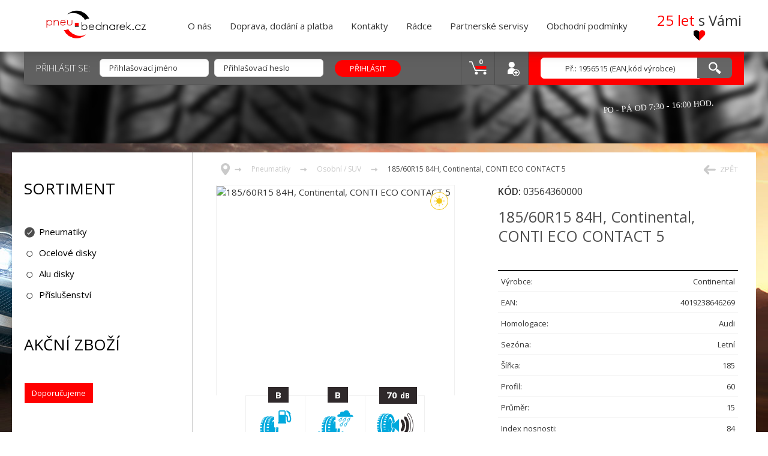

--- FILE ---
content_type: text/html; charset=UTF-8
request_url: https://www.pneu-bednarek.cz/185-60r15-84h,-continental,-conti-eco-contact-5-357178/
body_size: 6586
content:


<!DOCTYPE html>
<html lang="cs">
  <head>
  <meta charset="utf-8">
  <title>185/60R15 84H, Continental, CONTI ECO CONTACT 5 | pneu-bednarek.cz</title>
  <meta name="description" content="">
  <meta name="keywords" content="">
  <meta name='robots' content='follow, all' />
<meta name='author' content='www.arsyline.cz' />



  <meta name="google-site-verification" content="n5zbXQHs8CafOPBOrjSlGEnyFO4x92OTSm6TC26PcAo" />

  <meta name="viewport" content="width=1220, maximum-scale=1" />

  <link href="/themes/web/img/favicon.ico?1" rel="shortcut icon" type="image/x-icon" />

  <link href="/themes/web/style/default.css?1768886817" rel="stylesheet" >
  <link href="/themes/web/style/global.css" rel='stylesheet' title='Basic' media='screen' type='text/css'  />
  <link href="/themes/web/style/jquery.bxslider.css" rel="stylesheet" type="text/css" />
  <link href="/themes/web/style/jquery.selectbox_new.css" rel='stylesheet' type='text/css' />
  <link href="/themes/web/style/jquery.select2.css" rel='stylesheet' type='text/css' />
  <link href="/themes/web/style/swipebox.css" rel='stylesheet' type='text/css' />
  <link href="/themes/web/style/rangeslider.css" rel='stylesheet' type='text/css' />
  <link href="/themes/web/style/uniform.default.css" rel='stylesheet' type='text/css' />
  <link href="/themes/web/style/colorbox.css" rel='stylesheet' type='text/css' />
  <link href="/themes/web/style/tooltip-classic.css" rel='stylesheet' type='text/css' />
  <link href="https://www.arsyline.cz/cookies/cookies_script_dark.css" rel="stylesheet" >

  <link href='https://fonts.googleapis.com/css?family=Open+Sans:300,300italic,400,400italic,600,600italic,700,700italic&subset=latin,latin-ext' rel='stylesheet' type='text/css'>
  <link href='https://fonts.googleapis.com/css?family=Ubuntu:300,300italic,400,400italic,500,500italic,700,700italic&subset=latin,latin-ext' rel='stylesheet' type='text/css'>

  <!--[if IE]><script src="/themes/web/pie/pie.js" type='text/javascript' ></script><![endif]-->
  <script src="/themes/web/script/jquery-1.9.1.min.js" type='text/javascript'></script>
  <script src="/themes/web/script/jquery-ui.js" type='text/javascript'></script>
  <script src="/themes/web/script/jquery.bxslider.min.js" type="text/javascript"></script>
  <script src="/themes/web/script/jquery.selectbox_new.js" type='text/javascript'></script>
  <script src="/themes/web/script/jquery.select2.js" type='text/javascript'></script>
  <script src="/themes/web/script/accounting.js" type='text/javascript'></script>
  <script src="/themes/web/script/jquery.placeholder.js" type="text/javascript"></script>
  <script src="/themes/web/script/jquery.swipebox.min.js" type="text/javascript"></script>
  <script src="/themes/web/script/animate.js" type="text/javascript"></script>
  <script src="/themes/web/script/jquery.uniform.js" type="text/javascript"></script>
  <script src="/themes/web/script/jquery.colorbox-min.js" type="text/javascript"></script>
  <script src="/themes/web/script/jquery.nouislider.js" type="text/javascript"></script>
  <script src="/themes/web/script/default.js?1768886817" type='text/javascript'></script>
  <script src="/themes/web/script/eshop.js?1768886817" type='text/javascript'></script>
  <script src="/themes/web/script/sorttable.js?1768886817" type='text/javascript'></script>
      <script src="/themes/web/script/numeric.min.js?1768886817" type='text/javascript'></script>

  <script src="https://www.arsyline.cz/cookies/cookies_script.js" defer></script>




<script type="text/plain" data-cookiecategory="analytics">

  var _gaq = _gaq || [];
  _gaq.push(['_setAccount', 'UA-32012960-1']);
  _gaq.push(['_trackPageview']);

  (function() {
    var ga = document.createElement('script'); ga.type = 'text/javascript'; ga.async = true;
    ga.src = ('https:' == document.location.protocol ? 'https://ssl' : 'http://www') + '.google-analytics.com/ga.js';
    var s = document.getElementsByTagName('script')[0]; s.parentNode.insertBefore(ga, s);
  })();

</script>

<!-- Smartsupp Live Chat script -->
<script type="text/javascript">
var _smartsupp = _smartsupp || {};
_smartsupp.key = '0a9843c09cfa8aa4997070ff6a5af2af1f7f53da';
window.smartsupp||(function(d) {
        var s,c,o=smartsupp=function(){ o._.push(arguments)};o._=[];
        s=d.getElementsByTagName('script')[0];c=d.createElement('script');
        c.type='text/javascript';c.charset='utf-8';c.async=true;
        c.src='https://www.smartsuppchat.com/loader.js?';s.parentNode.insertBefore(c,s);
})(document);
</script>


<!-- Google tag (gtag.js) -->
<script async src=" https://www.googletagmanager.com/gtag/js?id=G-56Q44Q9MB0" type="text/plain" data-cookiecategory="analytics"> </script>
<script type="text/plain" data-cookiecategory="analytics">
  window.dataLayer = window.dataLayer || [];
  function gtag() { dataLayer.push(arguments);}
  gtag('js', new Date());
  gtag('config', 'G-56Q44Q9MB0');
</script>

</head>
<body class='sub'>

<header>
  <div class="inside">
    <a href="/" class="logo"><img src="/themes/web/img/logo_new.png?2" alt="" /></a>
    <nav>
        <ul>
              <li class=" " >
                  <a href="/o-nas/">O nás </a>
              </li>
              <li class=" " >
                  <a href="/doprava-dodani-a-platba/"> Doprava, dodání a platba</a>
              </li>
              <li class=" " >
                  <a href="/kontakty/">Kontakty</a>
              </li>
              <li class=" " >
                  <a href="/radce/">Rádce</a>
              </li>
              <li class=" " >
                  <a href="/partnerske-servisy/">Partnerské servisy</a>
              </li>
              <li class=" " >
                  <a href="/obchodni-podminky/">Obchodní podmínky</a>
              </li>
        </ul>
    </nav>
    <div class="s_vami_box">
        <p class="red_black">
            <span class="red">25 let</span>
            <span class="black">s Vámi</span>
            <span class="heart"></span>
        </p>
    </div>

    <div class="clear"></div>
  </div>
</header>




  <div class="category_background_first sub" ></div>
  <div class="category_background sub" ></div>

<div class="top">

    

  <div class="inside">
    <div class="login "> 
  <div class="top_text">
       <label class="name">Přihlásit se:</label>
       <form id="loginform" method="post" action="">
      	  <input type="text" name="val[s_login]" autocomplete="off" value="" placeholder="Přihlašovací jméno">
      	  <input type="password" name="val[s_password]" autocomplete="off" value="" placeholder="Přihlašovací heslo">
      	  <input class="submit" type="submit" name="search" value="Přihlásit">
       </form>
       <label class="registrace">
         <a href="/registrace/">
           <span class="tooltip tooltip-effect-2">
             <span class="tooltip-item"></span>
             <span class="tooltip-content clearfix">
               <span class="tooltip-text">Registrace</span>
             </span>
           </span>
         </a>
       </label>
       <label class="basket">
        <a href="/kosik/">
          <span class="number">0</span>
          <span class="tooltip tooltip-effect-2">
            <span class="tooltip-item"></span>
            <span class="tooltip-content clearfix">
              <span class="tooltip-text">Košík</span>
            </span>
          </span>
        </a>
      </label> 
  </div>
</div>























    <div class="search">
  <form id="searchform" class="left" method="get" action="/hledani/">
      <input type="text" name="srch" placeholder='Př.: 1956515 (EAN,kód výrobce)' id='words' value="">
      <input type="submit" value="">
  </form>
</div>
    <div class="clear"></div>
    <span class="vyhledavani_text">Po - Pá od 7:30 - 16:00 hod.</span>



  </div>


</div>



<section id="content">
  <div class="inside">
    <aside class="background "  >
      <div class="efekt_box ">
		  <div class="category_box">
          <p class="title">Sortiment</p>
            <ul class="category">
                <li class='active'><a href='/pneumatiky/'  title='Pneumatiky' class="open_sub">Pneumatiky</a>
                    <ul class="submenu" style='display:block;'>
                        <li class='active'>
                          <a href='/pneumatiky/osobni-suv/' title='Osobní / SUV' >Osobní / SUV</a>
                        </li>
                        <li >
                          <a href='/pneumatiky/4x4/' title='4x4' >4x4</a>
                        </li>
                        <li >
                          <a href='/pneumatiky/van,-dodavkove/' title='VAN, dodávkové' >VAN, dodávkové</a>
                        </li>
                        <li >
                          <a href='/pneumatiky/motocyklove/' title='Motocyklové' >Motocyklové</a>
                        </li>
                        <li >
                          <a href='/pneumatiky/nakladni/' title='Nákladní' >Nákladní</a>
                        </li>
                        <li >
                          <a href='/pneumatiky/zemedelske/' title='Zemědělské' >Zemědělské</a>
                        </li>
                        <li >
                          <a href='/pneumatiky/prumyslove/' title='Průmyslové' >Průmyslové</a>
                        </li>
                        <li >
                          <a href='/pneumatiky/ostatni/' title='Ostatní' >Ostatní</a>
                        </li>
                    </ul>
                </li>
                <li ><a href='/ocelove-disky/'  title='Ocelové disky' >Ocelové disky</a>
                </li>
                <li ><a href='https://www.alcar.cz/3DKonfigurator/index.php?lcs=zly4htfjss' target="_blank" rel="noopener" title='Alu disky' class="open_sub">Alu disky</a>
                    <ul class="submenu" >
                        <li >
                          <a href='/alu-disky/prislusenstvi-doplnky/' title='Příslušenství / Doplňky' >Příslušenství / Doplňky</a>
                        </li>
                    </ul>
                </li>
                <li ><a href='/prislusenstvi/'  title='Příslušenství' >Příslušenství</a>
                </li>
            </ul>
        </div>
        <div class="product_list_action">
          <p class="title">Akční zboží</p>
         <div class="item">
    <a href="/205-55r16-91h,-laufenn,-lw31-i-fit-386062/" style="background-image: url(\/UserFiles\/Image\/386062\.jpg);">
        <span class="popisek_v_obrazku">Doporučujeme</span>
        <h2>205/55R16 91H, Laufenn, LW31 I FIT+</h2>
                <p class="top_price">Cena za kus s DPH od: 1 432 Kč </p>
        <div class="bottom_price">
                                    
            <span class="skladem">
	              <span class="tooltip tooltip-effect-2">
	                <span class="tooltip-item">50 ks</span>
	                <span class="tooltip-content clearfix">
	                  <span class="tooltip-text">
                                    Skladem Ostrava - Petřkovice <br />
                                    Doručení: Skladem ihned (50 ks)<br />
						 			1 432 Kč / ks
							</span>
	                </span>
	              </span>
	            </span>
                            

                        
                        
                        
                        
                        




                        





                        
                        







































                    <span class="skladem">
                          <span class="tooltip tooltip-effect-2">
                            <span class="tooltip-item" style='color:#0d47ce'>20 ks</span>
                            <span class="tooltip-content clearfix">
                              <span class="tooltip-text">
                                    Externí sklad č.8 <br />
                                     Doručení: 1 - 3 dny (20 ks)<br />
                                     1 533 Kč / ks
                                </span>
                            </span>
                          </span>
                        </span>
                                        













                    <span class="skladem">
                      <span class="tooltip tooltip-effect-2">
                        <span class="tooltip-item" style='color:#0d47ce'>20 ks</span>
                        <span class="tooltip-content clearfix">
                          <span class="tooltip-text">
                                        Externí sklad č.3 <br />
                                        Doručení: 1 - 3 dny (20 ks) <br />
                                        1 653 Kč / ks

                                </span>
                        </span>
                      </span>
                    </span>
                                    



































































            <!--<span class='skladem'>20</span> | <span class='skladem'>20</span> | <span class='skladem'>20</span></span>-->
        </div>
    </a>
</div>
<div class="item">
    <a href="/225-65r16-112-110r,-kormoran,-vanpro-winter,-hrotovatelna-389855/" style="background-image: url(\/UserFiles\/Image\/389855\.jpg);">
        
        <h2>225/65R16 112/110R, Kormoran, VANPRO WINTER, hrotovatelná</h2>
                <p class="top_price">Cena za kus s DPH od: 2 264 Kč </p>
        <div class="bottom_price">
                                    
            <span class="skladem">
	              <span class="tooltip tooltip-effect-2">
	                <span class="tooltip-item">43 ks</span>
	                <span class="tooltip-content clearfix">
	                  <span class="tooltip-text">
                                    Skladem Ostrava - Petřkovice <br />
                                    Doručení: Skladem ihned (43 ks)<br />
						 			2 264 Kč / ks
							</span>
	                </span>
	              </span>
	            </span>
                            

                        
                        
                        

                        






                        

                        

                        
                        















































                    <span class="skladem">
                              <span class="tooltip tooltip-effect-2">
                                <span class="tooltip-item" style='color:#0d47ce'>50 ks</span>
                                <span class="tooltip-content clearfix">
                                  <span class="tooltip-text">
                                            Externí sklad č.12 <br />
                                            Doručení: 1 - 2 dny (50 ks)<br />
                                            2 322 Kč / ks
                                    </span>
                                </span>
                              </span>
                            </span>
                                        





                    <span class="skladem">
                      <span class="tooltip tooltip-effect-2">
                        <span class="tooltip-item" style='color:#0d47ce'>20 ks</span>
                        <span class="tooltip-content clearfix">
                          <span class="tooltip-text">
                                        Externí sklad č.3 <br />
                                        Doručení: 1 - 3 dny (20 ks) <br />
                                        2 461 Kč / ks

                                </span>
                        </span>
                      </span>
                    </span>
                                    



































































            <!--<span class='skladem'>20</span> | <span class='skladem'>20</span> | <span class='skladem'>20</span></span>-->
        </div>
    </a>
</div>
<div class="item">
    <a href="/225-50r18-99v,-nokian-tyres,-wr-snowproof-p-406887/" style="background-image: url(\/UserFiles\/Image\/406887\.jpg);">
        
        <h2>225/50R18 99V, Nokian Tyres, WR SNOWPROOF P</h2>
                <p class="top_price">Cena za kus s DPH od: 2 172 Kč </p>
        <div class="bottom_price">
                                    
            <span class="skladem">
	              <span class="tooltip tooltip-effect-2">
	                <span class="tooltip-item">46 ks</span>
	                <span class="tooltip-content clearfix">
	                  <span class="tooltip-text">
                                    Skladem Ostrava - Petřkovice <br />
                                    Doručení: Skladem ihned (46 ks)<br />
						 			2 172 Kč / ks
							</span>
	                </span>
	              </span>
	            </span>
                            

                        
                        
                        
                        

                        
                        
                        
                        

                        
                        
                        
                        

                        
                        
































                    <span class="skladem">
                          <span class="tooltip tooltip-effect-2">
                            <span class="tooltip-item" style='color:red'>50 ks</span>
                            <span class="tooltip-content clearfix">
                              <span class="tooltip-text">
                                     Externí sklad č.5 <br />
                                     Doručení: 4 - 8 dní (50 ks)<br />
                                     3 656 Kč / ks
                                </span>
                            </span>
                          </span>
                        </span>
                                    
































                    <span class="skladem">
                          <span class="tooltip tooltip-effect-2">
                            <span class="tooltip-item" style='color:#0d47ce'>50 ks</span>
                            <span class="tooltip-content clearfix">
                              <span class="tooltip-text">
                                    Externí sklad č.9 <br />
                                     Doručení: 1 - 3 dny (50 ks)<br />
                                     3 841 Kč / ks
                                </span>
                            </span>
                          </span>
                        </span>
                                        







































































































































































































            <!--<span class='skladem'>18</span> | <span class='skladem'>18</span> | <span class='skladem'>18</span></span>-->
        </div>
    </a>
</div>
<div class="item">
    <a href="/235-45r18-98v,-laufenn,-lw31-i-fit-466477/" style="background-image: url(\/UserFiles\/Image\/466477\.jpg);">
        <span class="popisek_v_obrazku">Doporučujeme</span>
        <h2>235/45R18 98V, Laufenn, LW31 I FIT+</h2>
                <p class="top_price">Cena za kus s DPH od: 2 190 Kč </p>
        <div class="bottom_price">
                                    
            <span class="skladem">
	              <span class="tooltip tooltip-effect-2">
	                <span class="tooltip-item">30 ks</span>
	                <span class="tooltip-content clearfix">
	                  <span class="tooltip-text">
                                    Skladem Ostrava - Petřkovice <br />
                                    Doručení: Skladem ihned (30 ks)<br />
						 			2 190 Kč / ks
							</span>
	                </span>
	              </span>
	            </span>
                            

                        
                        


                        










                        
                        





























                    <span class="skladem">
                      <span class="tooltip tooltip-effect-2">
                        <span class="tooltip-item" style='color:#0d47ce'>20 ks</span>
                        <span class="tooltip-content clearfix">
                          <span class="tooltip-text">
                                        Externí sklad č.3 <br />
                                        Doručení: 1 - 3 dny (20 ks) <br />
                                        2 409 Kč / ks

                                </span>
                        </span>
                      </span>
                    </span>
                                    



















            <!--<span class='skladem'>20</span> | <span class='neni_skladem'>0</span> | <span class='skladem'>20</span></span>-->
        </div>
    </a>
</div>

          <div class='clear'></div>
        </div>
        <div class="clear"></div>
      </div>
    </aside>
    <div class="c_column   ">
      <div class="drobky" id='drobky'>
   <ul>
     <li><a href="/" class="home"></a></li>
  				  <li><a href="/pneumatiky/">Pneumatiky</a></li>
  			  	  <li><a href="/pneumatiky/osobni-suv/">Osobní / SUV</a></li>
  	       <li><span>185/60R15 84H, Continental, CONTI ECO CONTACT 5</span></li>
  		  <!--<li><span>185/60R15 84H, Continental, CONTI ECO CONTACT 5</span></li>-->
   </ul>
    <a href="javascript:history.back();" class="move_back">Zpět</a>
</div>
      <div class="detail">


    <div class="img_slider">
        <!--
        <div class="priznak_box">
          <span class="icon "></span>
          <span class="icon "></span>
        </div>
        -->
        <ul class="bxslider">
            <li>
                <a href="/UserFiles/Image/357178.jpg" class="swipebox" rel="gallery"><img src='/UserFiles/Image/357178.jpg' alt='185/60R15 84H, Continental, CONTI ECO CONTACT 5' title='185/60R15 84H, Continental, CONTI ECO CONTACT 5' /></a>
                <div class="season_icon summer" title="Sezóna: Letní"></div>
            </li>
            

        </ul>
        <div id="bx-pager">
            <!--
          <div>
              <img src='/UserFiles/Image/357178.jpg' alt='185/60R15 84H, Continental, CONTI ECO CONTACT 5' title='185/60R15 84H, Continental, CONTI ECO CONTACT 5' />
         </div>
            -->
            <div  class="spotreba" >
                <span class="text">B</span>
                <img src="/themes/web/img/spotreba_small.png" alt="" />
                <span class="bottom_line"><span class="arrow" style="left:17%;"></span></span>
            </div>
            <div class="prilnavost" >
                <span class="text">B</span>
                <img src="/themes/web/img/prilnavost_small.png" alt="" />
                <span class="bottom_line"><span class="arrow" style="left:17%;"></span></span>
            </div>
            <div class="hlucnost" >
                <span class="text">70 <strong>dB</strong></span>
                <img src="/themes/web/img/hlucnost_small.png" alt="" />
            </div>


        </div>
    </div>
    <div class="main_info">
        <p class="code"><strong>Kód:</strong> 03564360000</p>
        <h1>185/60R15 84H, Continental, CONTI ECO CONTACT 5</h1>
        <div class="popis">
        </div>
        <table>
            <!--
              <tr>
                <th>Dostupnost:</th>
                <td><span class="pozdeji">3-5 dnů </span></td>
              </tr>
            -->
            <!--
              <tr>
                <th>Počet kusů k dispozici:</th>
                <td>11 ks</td>
              </tr>
            -->
            <tr>
                <th>Výrobce:</th>
                <td>Continental</td>
            </tr>
            <tr>
                <th>EAN:</th>
                <td>4019238646269</td>
            </tr>
            <tr>
                <th>Homologace:</th>
                <td>Audi</td>
            </tr>
            <tr>
                <th>Sezóna:</th>
                <td>
                    Letní
                </td>
            </tr>
            <tr>
                <th>Šířka:</th>
                <td>185</td>
            </tr>
            <tr>
                <th>Profil:</th>
                <td>60</td>
            </tr>
            <tr>
                <th>Průměr:</th>
                <td>15</td>
            </tr>
            <tr>
                <th>Index nosnosti:</th>
                <td>84</td>
            </tr>
            <tr>
                <th>Rychlostní index:</th>
                <td>H</td>
            </tr>
            <!--upravy-->

            <tr>
                <th>Třída výrobců:</th>
                <td>Premiový</td>
            </tr>

            <tr>
                <th>Váha (kg):</th>
                <td>7.07</td>
            </tr>


            <tr>
                <th>Typ vozidla:</th>
                <td>Osobní / SUV</td>
            </tr>


            <tr>
                <th>Doplňující informace:</th>
                <td>TL</td>
            </tr>
            <tr>
                <th>Energetický štítek:</th>
                <!--<td><a href="https://eprel.ec.europa.eu/labels/tyres/Label_658903.svg" class="swipebox" rel="gallery"><img src="/themes/web/img/eprell.jpg"></a></td>-->
                <td><a href="https://eprel.ec.europa.eu/labels/tyres/Label_658903.svg" class="swipebox" rel="gallery" style="color:red">EPREL</a></td>
            </tr>
            <tr>
                <th>Běžná cena:</th>
                <!--<td style="text-decoration: line-through">3884 <span style="font-weight: 400;">&nbsp Kč s DPH</span></td>-->
                <td style="text-decoration: line-through">4644 <span style="font-weight: 400;">&nbsp Kč s DPH</span></td>
            </tr>
            

        </table>

    </div>
    <div class="clear"></div>
    <br />
    <br />






    <table class="vyber_ceny">
        <thead>
        <tr>
            <th class="one no_filter"><div class="info_box">Sklad<div class="info_box_text">Zboží se nachází na různých skladech v ČR a EU, uváděný produkt je všude stejný!</div></div></th>
            <th class="one"><div class="info_box">Dodání<div class="info_box_text">Dodací lhůta se počítá na pracovní dny</div></div></th>
            <th class="two no_filter"><div class="info_box">Dostupnost<div class="info_box_text">Počet dostupných kusů v jednotlivých skladech</div></div></th>
                        <th class="two no_filter"><div class="info_box">DOT<div class="info_box_text">Rok výroby pneumatiky - je vždy do dvou let, pokud není u daného skladu uvedeno jinak</div></div></th>
            <th class="three"><div class="info_box">CENA S DPH<div class="info_box_text">Cenu zboží určuje jednotlivý dodavatel</div></div></th>

            <th class="three no_filter"><div class="info_box">Sleva<div class="info_box_text">Sleva je vypočtena z oficiálního ceníku daného výrobce</div></div></th>

            <th class="four"></th>
        </tr>
        </thead>
        <tbody>
                



                    
                    




                




                
                





                <tr>
                <td class="one" nowrap>
                    Skladem u dodavatele v EU
                </td>
                <td class="one" nowrap>4 - 8 dní</td>

                <td class="two je"  style='color:red'>11 ks</td>
                                <td class="two"></td>
                                <td class="three">2 360 Kč</td>
                <td class="three" nowrap>49.2 %</td>
                <td class="four">
                    <form method='post' action='' id='detail'>
                    <input type='hidden' name='val[fk_tbl_commodity]' id='fk_tbl_commodity' value='357178' />
                    <input type='hidden' name='package' value='0' />
                    <input type='hidden' name='typ' value='vandenban' />
                    <input type='hidden' name='buy' value='1' />
                    <input type='hidden' name='skl' value='vandenban' />
                    <label>
                        <input type="text" name="val[n_count]" class='count' id='count' value="4" >
                        <span class="ks">Ks</span>
                    </label>
                    <input type="submit" class='add_to_basket_unit' value="">
                    <input type='hidden' id='max_pocet_kusu' value='11' />
                    </form>


                </td>
            </tr>
                            





























                <tr>
                    <td class="one" nowrap>
                        Skladem u dodavatele v CZ
                    </td>

                    <td class="one" nowrap>1 - 3 dny</td>

                    <td class="two je"  style='color:#0d47ce'>2 ks</td>
                                        <td class="two" style="font-weight: lighter">
                    </td>
                                        <td class="three">2 471 Kč</td>
                    <td class="three" nowrap>46.8 %</td>
                    <td class="four">
                        <form method='post' action='' id='detail'>
                        <input type='hidden' name='val[fk_tbl_commodity]' id='fk_tbl_commodity' value='357178' />
                        <input type='hidden' name='package' value='0' />
                        <input type='hidden' name='typ' value='rajpneu' />
                        <input type='hidden' name='buy' value='1' />
                        <input type='hidden' name='skl' value='rajpneu' />
                        <label>
                            <input type="text" name="val[n_count]" class='count' id='count' value="4" >
                            <span class="ks">Ks</span>
                        </label>
                        <input type="submit" class='add_to_basket_unit' value="">
                        <input type='hidden' id='max_pocet_kusu' value='2' />
                        </form>

                    </td>
                </tr>
                            












                <tr>
                <td class="one" nowrap>
                    Skladem u dodavatele v EU
                </td>
                <td class="one" nowrap>4 - 8 dní</td>

                <td class="two je" style='color:red'>11 ks</td>
                                <td class="two"></td>
                                <td class="three">2 704 Kč</td>
                <td class="three" nowrap>41.8 %</td>
                <td class="four">
                    <form method='post' action='' id='detail'>
                    <input type='hidden' name='val[fk_tbl_commodity]' id='fk_tbl_commodity' value='357178' />
                    <input type='hidden' name='package' value='0' />
                    <input type='hidden' name='typ' value='0' />
                    <input type='hidden' name='buy' value='1' />
                    <input type='hidden' name='skl' value='b2b' />
                    <label>
                        <input type="text" name="val[n_count]" class='count' id='count' value="4" >
                        <span class="ks">Ks</span>
                    </label>
                    <input type="submit" class='add_to_basket_unit' value="">
                    <input type='hidden' id='max_pocet_kusu' value='11' />
                    </form>
                </td>
            </tr>
                            

















        </tbody>



        <!--

        <tr>
            <td class="one">Skladem EU</td>
            <td class="two je">11</td>
            <td class="three">2 703 Kč</td>
            <td class="four">
             <form method='post' action='' id='detail'>
               <input type='hidden' name='val[fk_tbl_commodity]' id='fk_tbl_commodity' value='357178' />
               <input type='hidden' name='package' value='0' />
               <input type='hidden' name='typ' value='0' />
               <input type='hidden' name='buy' value='1' />
         <label>
           <input type="text" name="val[n_count]" class='count' id='count' value="4" >
           <span class="ks">Ks</span>
         </label>
         <input type="submit" class='add_to_basket_unit' value="">
               </form>
           </td>
        </tr>
       <tr>
                <td colspan='4' class="total">Dodání do 3 až 7 dní při objednávce do 14.hod - osobní odběr po potvrzení, 3. až 7. den u Vás na dobírku.</td>
       </tr>

        -->
    </table>

    </div>







    </div>
    <div class="clear"></div>
  </div>

    <div class="quick_contact sub">
      <div class="inside">
        <p class="phone"><span>+420 603 343 606</span></p><!--
        --><p class="mail"><a href="mailto:info@pneu-bednarek.cz">info@pneu-bednarek.cz</a></p><!--
        --><p class="newsletter"><span>newsletter</span></p>
        <form id="newsmail" action="/mailnews/" method="get" onsubmit="Javascript:return ControlForm('newsmail');">
   <input id="mail" type="text" name="email" placeholder="vas@email.cz" mandatory="Vyplňte pole Váš E-mail.">
   <input id="mail_submit" type="submit" Value="">     
</form>
 

      </div>
    </div>
</section>



<p class="sign">Created by <a href="http://arsyline.cz" target="_blank">ARSY line</a>.</p>





  <iframe src='/savebasket/' style='width:0px; height:0px; visibility:hidden; position: absolute; left: 0; bottom: 0;' name='savebasket' id='savebasket'></iframe>


  <input type='hidden' id='privacy-policy-link' value='/zasady-ochrany-osobnich-udaju/' />

  </body>
</html>


--- FILE ---
content_type: text/css
request_url: https://www.pneu-bednarek.cz/themes/web/style/global.css
body_size: 1805
content:
.clear {clear: both; height: 0px; font-size:0px;}
/*.center {text-align: center; }
.right {text-align: right;}*/

.counter {text-align:center; }
.counter div {padding:50px 0 0 0; width:118px; height:98px; background:url('/global/statistiky.jpg') no-repeat;}
.counter table{width:100%; }
.counter table th {text-align:left; padding:1px 5px 1px 5px;}
.counter table td {color:#FA5005; text-align:right;padding:1px 5px 1px 5px;}

.message_centering{position: absolute; left: 0; right: 0; top: 128px; width: 100%; max-width: 1200px; margin: 0 auto; text-align: center;}
.hp .message_centering{top: 92px;}

.flash.alert{font-size: 13px; line-height: 38px; font-weight: 600; padding: 0 0 0 54px; clear:both; position: relative;}
.flash.alert span{cursor: pointer; position: absolute; top: 13px; right: 11px; width: 15px; height: 15px; display: block;}


.alert-error  {border:1px solid #ff391f; color: #ff391f; background: url(../../../global_images/error_icon.png) no-repeat scroll 19px center #fff;}
.alert-success{border:1px solid #000; color: #000; background: url(../../../global_images/success_icon.png) no-repeat scroll 19px center #ffe619;}
.alert-error span{background: url(../../../global_images/error_close.png) no-repeat;}
.alert-success span{background: url(../../../global_images/success_close.png) no-repeat;}




.red {color:red; font-weight:bold;}

.align-right { text-align:right !important;}
.align-left { text-align:left !important;}
.align-center { text-align:center !important;}
.nowrap {white-space:nowrap !important;}
.vertical-middle {vertical-align:middle !important;}

.error404 {padding:0 15px 0 15px;}
.error404 a {color:#000000; font-weight:bold; text-decoration:none;}
.error404 a:hover {text-decoration:underline;}


.line-through {text-decoration: line-through;}

.quickbar img {border:0px;margin:0 5px 0 0 ; vertical-align:bottom;}

.rss {background:url('/global/i-rss.png') no-repeat; padding:3px 0 3px 22px; vertical-align:middle;}

.tagcloud {background:url('/img/prod-bg.png') repeat-x bottom; padding:5px; margin:0 0 5px 0 ; border:1px solid #CECECE; width:718px; text-align: left;}
.tagcloud ul {margin:0px; padding:0px; list-style-type:none;}
.tagcloud li {float:left;line-height:4em; }
.tagcloud a {font-family:Arial,Verdana; color:#4C4C4C; font-weight:bold; margin:0 5px 0 0 ;}

.chat iframe {width:480px; height:400px; border:1px solid #CECECE;float:left;}
.chat div.info {width:225px; padding:0 0 0 10px;}
.chat .add-text {margin:5px 0 5px 0;}
.chat .add-text label {width:100px; display:inline-block; vertical-align:middle;}
.chat .add-text input {vertical-align:middle;}
.chat .add-text input.text {width:500px;}
.chatlist {padding:5px;}
.chatlist p {padding:2px 5px 5px 5px; margin:0px;}
.chat .smiley {text-align:left;}
.chat .smiley img {border:0px; vertical-align:middle; margin:0 3px 3px 0;}
.smileys {margin:0px; padding:0px; list-style-type:none;}
.smileys li {width:40px; float:left; border:1px solid #CECECE; height:30px; margin:0 3px 3px 0; text-align:center; vertical-align:middle;}
.smileys li img { vertical-align:middle;}

.vernostnisystem {border:1px solid #353535; padding:10px;}
.vernbody { width:50px; vertical-align:middle;}

.slevovekupony {text-align:right; padding:15px 10px 15px 10px; color:#8E8C89; font-size:12px; }
.kupon { width:200px; vertical-align:middle;background:#FFFFFF;font-size:14px; color:#4C4C4C; height:18px; padding:4px 0 0 4px; border:1px solid #e2e3ea; }

.diskuze {border:1px solid #353535; padding:10px;}

.forum td {white-space:nowrap;}
.recenze td {vertical-align:top;}

.forumArt {margin:5px 10px 10px 10px;}
.forumArt strong{color:#D40000;}
.forumArt span {color:#000000;}
.forumArt p {margin:0px; padding:0px;}
.forumArt a {color:#d40000;text-decoration:none;}

.forumArt.level2 {padding:0 0 0 20px;} 

.forumSeparator {border-top:1px solid #000000;border-bottom:1px solid #212121; margin:10px;}

.forumMainTable td {vertical-align:top;}

.parametrHelp {vertical-align:middle; cursor:pointer; }
div.napoveda{position:absolute;z-index:12000;width:100px;border:5px solid #920D0D; background:#FFFFFF;}
div.napoveda .content {background:none; margin:0px; padding:20px 10px 10px 10px; position:relative;}
div.napoveda .content #close-form {color:#920D0D; font-weight:bold; text-decoration:none; position:absolute; right:10px;top:5px;}


div.overlay{/*background:#000;*/position:absolute;top:0;left:0;z-index:9500;width:100%}



.logoffbutton {padding:0px; margin:0px; text-align:left;}

.hodnoceni {position:relative; z-index:50; width:100px; height:20px;background:url('/global/stars.gif') no-repeat 0px -20px;}
.hodnoceni .stars { cursor:pointer; display: block; width:100px; height:20px; background-image:url('/global/stars.gif') ;background-repeat:no-repeat; background-position:0px -20px; z-index:50; }
.hodnoceni .values { width:250px; position:absolute; top:0px; left:110px; font-weight:bold; font-size:12px; padding:4px 0 0 0; height:20px;}

.order-color {display:block; width:16px; height:16px;}


.faq h3 {margin:0px; padding:0px; font-size:14px;}
.faq p {margin:0px; padding:0px; font-size:11px; padding:3px 15px 20px 15px;}

.recenzeArt .pro,.recenzeMainTable .pro {color:green !important;}
.recenzeArt .proti,.recenzeMainTable .proti {color:red !important;}
.recenzeArt .souhrn,.recenzeMainTable .souhrn {color:grey !important;}

.recenzeArt {border-bottom:2px solid gray;}
.recenzeArt strong{color:#D40000;}
.recenzeArt span{color:#D40000;}
.recenzeArt p{margin:0px; padding:0px;}
.recenzeArt a{color:#d40000;text-decoration:none;}



.hodnoceni .posunuti0 {background-position:-0px 0px;}
.hodnoceni .posunuti20 {background-position:-20px 0px;}
.hodnoceni .posunuti40 {background-position:-40px 0px;}
.hodnoceni .posunuti60 {background-position:-60px 0px;}
.hodnoceni .posunuti80 {background-position:-80px 0px;}

.galerie-box {float:left; width:150px; border:0px solid #d4d0c8; padding:3px; margin:0 3px 3px 0; font-weight:normal;}


--- FILE ---
content_type: text/css
request_url: https://www.pneu-bednarek.cz/themes/web/style/jquery.select2.css
body_size: 1714
content:

/*SELECT 2*/
.select2-container{
    box-sizing:border-box;
    display:block;
    margin:0;
    position:relative;
    vertical-align:middle;
    width:100%!important;
    z-index: 9999;
    min-width: 160px;
}
.select2-container .select2-selection--single{
    transition: all 400ms ease;
    box-sizing:border-box;
    cursor:pointer;
    display:block;
    user-select:none;
}
.select2-container .select2-selection--single .select2-selection__rendered{
    font-size: 13px;
    line-height: 20px;
    font-weight: 400;
    padding: 8px 30px 8px 15px;
    text-align: left;
    display:block;
    overflow:hidden;
    text-overflow:ellipsis;
    white-space:nowrap
}
.sub .select2-container .select2-selection--single .select2-selection__rendered{
    padding: 4px 15px;
    font-size: 12px;
    line-height: 21px;
}
.select2-container .select2-selection--single .select2-selection__clear{
    position:relative
}
.select2-container .select2-search--inline{
    float:left
}
.select2-container .select2-search--inline .select2-search__field{
    box-sizing:border-box;
    border:none;
    font-size:100%;
    margin-top:5px;
    padding:0
}
.select2-container .select2-search--inline .select2-search__field::-webkit-search-cancel-button{
    -webkit-appearance:none
}
.select2-dropdown{
    background-color:#fff;
    border:1px solid #e6e7e8;
    box-sizing:border-box;
    display:block;
    position:absolute;
    left:-100000px;
    width:100%;
    z-index:1051
}
.select2-results{
    display:block
}
.select2-dropdown.hide_first .select2-results__option:nth-child(1){
    display: none
}
.select2-results__options{
    list-style:none;
    margin:0;
    padding:0
}
.select2-results__option{
    padding:6px 10px;
    font-size:13px;
    line-height:20px;
    border-top:1px solid #e6e7e8;
    user-select:none;
}
.sub .select2-results__option{
    font-size:12px;
    line-height:20px;
}
.select2-results__option[aria-selected]{
    cursor:pointer
}
.select2-container--open .select2-dropdown{
    left:0
}
.select2-container--open .select2-dropdown--above{
    border-bottom:none;
    border-bottom-left-radius:0;
    border-bottom-right-radius:0
}
.select2-container--open .select2-dropdown--below{
    border-top:none;
    border-top-left-radius:0;
    border-top-right-radius:0
}
.select2-search--dropdown{
    display:block;
    padding:4px;
    position: relative;
}
.select2-search--dropdown .select2-search__field{
    padding:6px 8px;
    width:100%;
    box-sizing:border-box
}
.select2-search--dropdown .select2-search__field::-webkit-search-cancel-button{
    -webkit-appearance:none
}
.select2-search--dropdown.select2-search--hide{
    display:none
}
.select2-close-mask{
    border:0;
    margin:0;
    padding:0;
    display:block;
    position:fixed;
    left:0;
    top:0;
    min-height:100%;
    min-width:100%;
    height:auto;
    width:auto;
    opacity:0;
    z-index:99;
    background-color:#fff
}
.select2-hidden-accessible{
    border:0!important;
    clip-path:inset(50%)!important;
    height:1px!important;
    overflow:hidden!important;
    padding:0!important;
    position:absolute!important;
    width:1px!important;
    white-space:nowrap!important;
    visibility:hidden!important;
}
.select2-container--default .select2-selection--single{
    border:1px solid #969696;
    outline:0;
    border-radius: 6px;
    background-color: #fff;
}/*
.overflow_form:not(.active) .select2-container--default .select2-selection--single{
    background: #efefef;
    border:1px solid #e6e7e8;
}*/
.select2-container--default.red_warning .select2-selection--single{
    border-color: #FF0000;
    /* background-color: #ffe8e9;
    */
}
.select2-container--default .select2-selection--single .select2-selection__clear{
    cursor:pointer;
    float:right;
    font-weight:700
}
.select2-container--default .select2-selection--single .select2-selection__placeholder{
    color:#999
}
.select2-container--default .select2-selection--single .select2-selection__arrow{
    transition: all 400ms ease;
    height:100%;
    position:absolute;
    top:0;
    bottom:0;
    right:0;
    width:30px;
    z-index:100;
    margin:0;
    background-size: 16px 16px;
}
.select2-container--default .select2-selection--single .select2-selection__arrow::before{
    content: '';
    position: absolute;
    top: 0;
    right: 0;
    left: 0;
    bottom: 0;
    background-image: url(../img/select_arrow.png);
    background-repeat: no-repeat;
    background-size: 26px 26px;
    background-position: center;
}
.select2-container--default.red_warning .select2-selection--single .select2-selection__arrow{
    border-left-color: #FF0000;
}
/*
.select2-container--default .select2-selection--single[aria-expanded="true"] .select2-selection__arrow::before{
    transform: rotate(180deg);
}
*/
.select2-container--default[dir=rtl] .select2-selection--single .select2-selection__clear{
    float:left
}
.select2-container--default[dir=rtl] .select2-selection--single .select2-selection__arrow{
    left:1px;
    right:auto
}
.select2-container--default.select2-container--disabled .select2-selection--single{
    background-color:#eee;
    cursor:default;
    opacity:.4
}
.select2-container--default.select2-container--disabled .select2-selection--single .select2-selection__clear{
    display:none
}
.select2-container--default.select2-container--open .select2-selection--single .select2-selection__arrow b{
    border-color:transparent transparent #888;
    border-width:0 4px 5px
}
.select2-container--default.select2-container--disabled .select2-selection__choice__remove{
    display:none
}
.select2-container--default.select2-container--open.select2-container--above .select2-selection--single .select2-selection__arrow{
    border-top-right-radius:0;
}
.select2-container--default.select2-container--open.select2-container--below .select2-selection--single .select2-selection__arrow{
    border-bottom-right-radius:0;
}
.select2-container--default.select2-container--open.select2-container--above .select2-selection--single{
    border-top-left-radius:0;
    border-top-right-radius:0
}
.select2-container--default.select2-container--open.select2-container--below .select2-selection--single{
    border-bottom-left-radius:0;
    border-bottom-right-radius:0
}
.select2-container--default .select2-search--dropdown .select2-search__field{
    border:1px solid #e6e7e8;
    position: relative;
}
/*
.select2-container--default .select2-search--dropdown::before{
    content: "";
    position: absolute;
    top: 0;
    bottom: 0;
    right: 0;
    width: 40px;
    z-index: 9;
    background: #fff;
.mask-image('lupa_icon.svg');
.mask(no-repeat, center center, 16px 16px);
.transition();
}
*/
.select2-container--default .select2-search--inline .select2-search__field{
    background:0 0;
    border:none;
    outline:0;
    box-shadow:none;
    -webkit-appearance:textfield
}
.select2-container--default .select2-results > .select2-results__options{
    max-height:200px;
    overflow-y:auto;
    background-color: #fff;
    color: #000;
}
.select2-container--default .select2-results__option[role=group]{
    padding:0
}
.select2-container--default .select2-results__option[aria-disabled=true]{
    color:#999
}
.select2-container--default .select2-results__option[aria-selected=true]{
    background-color: #4D4D4D;
    color: #fff;
}
.select2-container--default .select2-results__option .select2-results__option{
    padding-left:1em
}
.select2-container--default .select2-results__option .select2-results__option .select2-results__group{
    padding-left:0
}
.select2-container--default .select2-results__option .select2-results__option .select2-results__option{
    margin-left:-1em;
    padding-left:2em
}
.select2-container--default .select2-results__option .select2-results__option .select2-results__option .select2-results__option{
    margin-left:-2em;
    padding-left:3em
}
.select2-container--default .select2-results__option .select2-results__option .select2-results__option .select2-results__option .select2-results__option{
    margin-left:-3em;
    padding-left:4em
}
.select2-container--default .select2-results__option .select2-results__option .select2-results__option .select2-results__option .select2-results__option .select2-results__option{
    margin-left:-4em;
    padding-left:5em
}
.select2-container--default .select2-results__option .select2-results__option .select2-results__option .select2-results__option .select2-results__option .select2-results__option .select2-results__option{
    margin-left:-5em;
    padding-left:6em
}
.select2-container--default .select2-results__option--highlighted[aria-selected]{
    background-color:#4D4D4D;
    color:#fff;
}
.select2-container--default .select2-results__group{
    cursor:default;
    display:block;
    padding:6px
}
.pell{
    width:48em
}


--- FILE ---
content_type: text/css
request_url: https://www.pneu-bednarek.cz/themes/web/style/tooltip-classic.css
body_size: 769
content:
.tooltip {
	display: block;
	position: relative;
	z-index: 999;
  width: 55px; height: 55px;
}

/* Trigger text */

.tooltip-item {
	cursor: pointer;
	display: inline-block;
	padding: 0;
  height: 55px; width: 55px;
  text-decoration: underline; line-height: 55px; font-size: 17px; color: #fff; font-weight: 400; font-family: 'MarkSimonsonProximaNovaExtrabold'; text-align: center; text-decoration: none; margin: 0;
}

/* Gap filler */

.tooltip-item::after {
	content: '';
	pointer-events: none;
	-webkit-transform: translateX(-50%);
	transform: translateX(-50%);
}

.tooltip:hover .tooltip-item::after {
	pointer-events: auto;
}

/* Tooltip */

.tooltip-content {
	position: absolute;
	z-index: 9999;
	width: 126px;
	left: 50%;
	margin: 0 0 2px -63px;
	top: 56px;
	text-align: left;
	font-size: 12px;
	line-height: 25px;
	background: #ff0000;
    color: #fff;
	opacity: 0;
	cursor: default;
	pointer-events: none;
}

.tooltip-effect-2 .tooltip-content {
	-webkit-transform-origin: 50% calc(100% + 30px);
	transform-origin: 50% calc(100% + 30px);
	-webkit-transform: perspective(1000px) rotate3d(1,0,0,-45deg);
	transform: perspective(1000px) rotate3d(1,0,0,-45deg);
	-webkit-transition: opacity 0.2s, -webkit-transform 0.2s;
	transition: opacity 0.2s, transform 0.2s;
}


.tooltip:hover .tooltip-content {
	pointer-events: auto;
	opacity: 1;
	-webkit-transform: translate3d(0,0,0) rotate3d(0,0,0,0);
	transform: translate3d(0,0,0) rotate3d(0,0,0,0);
}

.tooltip.tooltip-effect-2:hover .tooltip-content {
	-webkit-transform: perspective(1000px) rotate3d(1,0,0,0deg);
	transform: perspective(1000px) rotate3d(1,0,0,0deg);
}

/* Arrow */

.tooltip-content::after {
	content: '';
	bottom: 100%;
	left: 50%;
	border: solid transparent;
	height: 0;
	width: 0;
	position: absolute;
	pointer-events: none;
	border-color: transparent;
	border-bottom-color: #ff0000;
	border-width: 5px;
	margin-left: -5px;
}

/* Tooltip content*/

.tooltip-content img {
	position: relative;
	height: 170px;
	display: block;
	float: left;
	margin-right: 1em;
}

.tooltip-text {
	font-size: 13px;
	line-height: 25px;
	display: block;
	padding: 0;
	color: #fff;
  text-align: center;
}

.tooltip-effect-5 .tooltip-text {
	padding: 1.4em;
}

.tooltip-text a {
	font-weight: bold;
}


--- FILE ---
content_type: application/javascript
request_url: https://www.pneu-bednarek.cz/themes/web/script/eshop.js?1768886817
body_size: 7946
content:
document.createElement('header');
document.createElement('nav');
document.createElement('section');
document.createElement('article');
document.createElement('aside');
document.createElement('footer');
document.createElement('hgroup');

var options = { path: '/', expires: 10 };

function resizeContent(){
	/*if ($('#kosik').val() == '1'){
		$('aside').hide();
	}
	if ($('#kosik').val() == '1'){
		if (($(document).width() > 1280)&&($(document).width() <= 1440)){
			$('section.content').width($(document).width() - 230);
			$('#map_canvas').width(($(document).width() - 230));
		}else if (($(document).width() > 1441)&&($(document).width() <= 1600)){
			$('section.content').width($(document).width() - 230);
			$('#map_canvas').width(($(document).width() - 230));
		}else if (($(document).width() > 1601)&&($(document).width() <= 1920)){
			$('section.content').width($(document).width() - 230);
			$('#map_canvas').width(($(document).width() - 230));
		}else if (($(document).width() > 1024)&&($(document).width() <= 1280)){
			$('section.content').width($(document).width() - 230);
			$('#map_canvas').width(($(document).width() - 230));
		}else if (($(document).width() <= 1024)){
			$('section.content').width($(document).width() - 230);
			$('#map_canvas').width(($(document).width() - 230));
		}else{
			$('section.content').width($(document).width() - 230);
			$('#map_canvas').width(($(document).width() - 230));
		}

	}else{
		if (($(document).width() > 1280)&&($(document).width() <= 1440)){
			$('section.content').width($(document).width() - 230 - 310);
			$('#map_canvas').width(($(document).width() - 230 - 310));
		}else if (($(document).width() > 1441)&&($(document).width() <= 1600)){
			$('section.content').width($(document).width() - 230 - 310);
			$('#map_canvas').width(($(document).width() - 230 - 310));
		}else if (($(document).width() > 1601)&&($(document).width() <= 1920)){
			$('section.content').width($(document).width() - 230 - 370);
			$('#map_canvas').width(($(document).width() - 230 - 370));
		}else if (($(document).width() > 1024)&&($(document).width() <= 1280)){
			$('section.content').width($(document).width() - 230 - 310);
			$('#map_canvas').width(($(document).width() - 230 - 310));
		}else if (($(document).width() <= 1024)){
			$('section.content').width($(document).width() - 230);
			$('#map_canvas').width(($(document).width() - 230));
		}else{
			$('section.content').width($(document).width() - 230 - 620);
			$('#map_canvas').width(($(document).width() - 230 - 620));
		}
	}*/

}


$(document).ready(function() {


	$('.fade.in').each(function(){
        var objekt = $(this);
        setTimeout(function () {
          objekt.remove();
        }, 15000)
	});

  $('.flash.alert span').click(function(){
      $(this).parents('.flash.alert').slideUp();
      $(this).parents('.message_centering').css({'margin-bottom' : 0});
  });
	$('#close_cookies').click(function(){
		$.ajax({
      	type: 'get',
			url: '/jquery/cookies.php',
			cache: false,
			type: 'html',
			success: function(data) {
				$(this).parents('.cookies_box').remove();
			}
		});
		return false;
	});

  	$(function() {
      if (window.PIE) {
        $('section, div, a, p, span, ul, li, input, textarea, button, img, td, th, table').each(function() {
          PIE.attach(this);
        });
      }
    });  

        if (navigator.userAgent.indexOf('Safari') != -1 && navigator.userAgent.indexOf('Chrome') == -1) {
            $("body").addClass("safari");
        }
   
      if (navigator.userAgent.indexOf('Mac OS X') != -1) {
        $("body").addClass("mac");
      } else {
        $("body").addClass("pc");
      } 
      
      	$('.cookies_box a.close').click(function(){
          $('.cookies_box').css({'opacity' : 0});
          $('footer').css({'margin-bottom' : 0});
          return false;  
        });
      
  $('.deliveryRadio').each(function(){
  	  $(this).change(function(){
  		  //var deliveryList = delivery[$(this).val()].split(',');
  		  //alert(deliveryList);
  		  //alert(delivery[$(this).val()]);
  	  	  /*$('.deliveryRadio').each(function(){
  	  	  	  $(this).parents('tr').hide();
  	  	  });*/
  	  	  var pricePayment = $('.paymentRadio:checked').parents('td').find('.delivery_payment_price').val();
  	  	  var priceDelivery = $('.deliveryRadio:checked').parents('td').find('.delivery_payment_price').val();
  	  	  //alert(pricePayment);
  	  	  //alert(priceDelivery);
  	  	  $('#doprava_a_platba').html((parseInt(pricePayment) + parseInt(priceDelivery))+' Kč');

  	  	  $('#konecna_cena').html(accounting.formatMoney((parseInt($('#cena_produktu').val()) + parseInt(pricePayment) + parseInt(priceDelivery)), "", 0, " ", ",")+' Kč');
  	  	  /*var uz_zvoleno = false;
 		  $('.deliveryRadio').each(function(){
	 	  	  if (deliveryList.indexOf($(this).val()) >= 0){
	 	  	  	  $(this).parents('tr').show();
	 	  	  	  if (!uz_zvoleno){
		 	  	  	  $(this).click();
		 	  	  	  uz_zvoleno = true;
		 	  	  }
	 	  	  }
	 	  }); */ 		  
  	  });
  });
  $('.deliveryRadio').click(function (){
      if($('.deliveryRadio:checked').val() == 38)
      {
          $('.parent_hide').addClass('parent_show').removeClass('parent_hide');
      }
      else if( $('.deliveryRadio:checked').parents('td').find('#parent').val() > 0)
      {

      }
      else
      {
          $('.parent_show').addClass('parent_hide').removeClass('parent_show');
      }
  });
  /*$('.paymentRadio').each(function(){
  	  $(this).change(function(){
  		  var deliveryList = delivery[$(this).val()].split(',');
  		  //alert(deliveryList);
  		  //alert(delivery[$(this).val()]);
  	  	  $('.deliveryRadio').each(function(){
  	  	  	  $(this).parents('tr').hide();
  	  	  });
  	  	  var uz_zvoleno = false;
 		  $('.deliveryRadio').each(function(){
	 	  	  if (deliveryList.indexOf($(this).val()) >= 0){
	 	  	  	  $(this).parents('tr').show();
	 	  	  	  //if (!uz_zvoleno){
		 	  	  	  //$(this).click();
		 	  	  	  //uz_zvoleno = true;
		 	  	  //}
	 	  	  }
	 	  });
          $('.deliveryRadio').each(function() {
              console.log($(this).parents('tr:first').css('display'));
            if ($(this).parents('tr:first').css('display') != 'none'){
                if (!uz_zvoleno){
                    $(this).click().click();
                    uz_zvoleno = true;
                }
            }
          });

  	  });
  });*/

    $('.paymentRadio').each(function(){
        $(this).change(function(){
            //var deliveryList = delivery[$(this).val()].split(',');
            //alert(deliveryList);
            //alert(delivery[$(this).val()]);
            /*$('.deliveryRadio').each(function(){
                  $(this).parents('tr').hide();
            });*/
            var pricePayment = $('.paymentRadio:checked').parents('td').find('.delivery_payment_price').val();
            var priceDelivery = $('.deliveryRadio:checked').parents('td').find('.delivery_payment_price').val();
            //alert(pricePayment);
            //alert(priceDelivery);
            $('#doprava_a_platba').html((parseInt(pricePayment) + parseInt(priceDelivery))+' Kč');

            $('#konecna_cena').html(accounting.formatMoney((parseInt($('#cena_produktu').val()) + parseInt(pricePayment) + parseInt(priceDelivery)), "", 0, " ", ",")+' Kč');
            /*var uz_zvoleno = false;
         $('.deliveryRadio').each(function(){
               if (deliveryList.indexOf($(this).val()) >= 0){
                     $(this).parents('tr').show();
                     if (!uz_zvoleno){
                         $(this).click();
                         uz_zvoleno = true;
                   }
               }
         }); */
        });
    });
    $('.deliveryRadio').each(function(){
        $(this).change(function(){
            var paymentList = payment[$(this).val()].split(',');
            //alert(deliveryList);
            //alert(delivery[$(this).val()]);
            $('.paymentRadio').each(function(){
                $(this).parents('tr').hide();
                $(this).parents('.test').hide();
            });
            var uz_zvoleno = false;
            $('.paymentRadio').each(function(){
                if (paymentList.indexOf($(this).val()) >= 0){
                    $(this).parents('tr').show();
                    //if (!uz_zvoleno){
                    //$(this).click();
                    //uz_zvoleno = true;
                    //}
                }
            });
            $('.paymentRadio').each(function() {
                console.log($(this).parents('tr:first').css('display'));
                if ($(this).parents('tr:first').css('display') != 'none'){
                    if (!uz_zvoleno){
                        $(this).click().click();
                        uz_zvoleno = true;
                    }
                }
            });

        });
    });

  $('.paymentRadio:first').change();
  $('.deliveryRadio:first').click().click();
  $('.deliveryRadio:first').change();
  
  
	
	 /*$('.personal_menu').find('li').each(function(){
	 	$(this).find('a').click(function(event){
		 	$('.personal_menu').find('li').each(function(){
			 	$(this).removeClass('active');
	 		});
		 	$(this).parent().addClass('active');

		 	event.preventDefault();

         //get the full url - like mysitecom/index.htm#home
         var full_url = this.href;

         //split the url by # and get the anchor target name - home in mysitecom/index.htm#home
         var parts = full_url.split("#");
         var trgt = parts[1];

         //get the top offset of the target anchor
         var target_offset = $("#"+trgt).offset();
         var target_top = target_offset.top;
         
         $('html, body').animate({scrollTop:target_top}, 1000, '');
         
         return false;
		 	
	 	});
	 });*/

	 $('.firma,.soukrome').find('input').change(function(){
	 	if (($(this).is(':checked'))&&($(this).parent().hasClass('soukrome'))){
	 		$('.firemni_zaznam').hide();
	 	}else{
	 		$('.firemni_zaznam').show();
	 	}
	 });

	 $('.add_to_basket_list').each(function(){
		 
		 $(this).click(function(){
			 var button = $(this).parents('tr').find('.count');
			 animate_from_to(button,$('.login .basket a span.number'), {
			        pixels_per_second: 1000,
			        callback: function(){ 
						  // objekt k pripocteni poctu kusu
						  $('.login .basket a span.number').html((parseInt($('.login .basket a span.number').html()) + parseInt(button.parents('tr').find('.count').val())));
						  //$('#updatedPrice').html($('#savebasket').contents().find("body").html());
						  //$('.add_basket').removeAttr('disabled');
			        }
				  });
	     });
	 });

	 $('.add_to_basket_package').each(function(){
		 
		 $(this).click(function(){
			 var button = $(this).parents('form').find('.count');
			 animate_from_to(button,$('.login .basket a span.number'), {
			        pixels_per_second: 1000,
			        callback: function(){ 
						  // objekt k pripocteni poctu kusu
						  $('.login .basket a span.number').html((parseInt($('.login .basket a span.number').html()) + parseInt(button.parents('form').find('.count').val())));
						  //$('#updatedPrice').html($('#savebasket').contents().find("body").html());
						  //$('.add_basket').removeAttr('disabled');
			        }
				  });
	     });
	 });


	 $('.add_to_basket_unit').each(function(){
		 
		 $(this).click(function(){
			 var button = $(this).parents('form').find('.count');
			 animate_from_to(button,$('.login .basket a span.number'), {
			        pixels_per_second: 1000,
			        callback: function(){ 
						  // objekt k pripocteni poctu kusu
						  $('.login .basket a span.number').html((parseInt($('.login .basket a span.number').html()) + parseInt(button.parents('form').find('.count').val())));
						  //$('#updatedPrice').html($('#savebasket').contents().find("body").html());
						  //$('.add_basket').removeAttr('disabled');
			        }
				  });
	     });
	 });


	 $('.add_to_basket_box').each(function(){
		 
		 $(this).click(function(){
			 var button = $(this).parents('form').find('.count');
			 animate_from_to(button,$('.login .basket a span.number'), {
			        pixels_per_second: 1000,
			        callback: function(){ 
						  // objekt k pripocteni poctu kusu
						  $('.login .basket a span.number').html((parseInt($('.login .basket a span.number').html()) + parseInt(button.parents('form').find('.count').val())));
						  //$('#updatedPrice').html($('#savebasket').contents().find("body").html());
						  //$('.add_basket').removeAttr('disabled');
			        }
				  });
	     });
	 });

	 // objekt na kliknuti
	 /*$('.add_basket').click(function(){
		 // objekt s poctem kusu
		 //
		 $('#detail').find('#count').animate_from_to('.basket .count img', {
	        pixels_per_second: 1000,
	        callback: function(){ 
				  // objekt k pripocteni poctu kusu
				  $('#pocet_polozek').html((parseInt($('#pocet_polozek').html()) + parseInt($('#detail').find('#count').val())));
				  
				  $('#updatedPrice').html($('#savebasket').contents().find("body").html());
				  //$('.add_basket').removeAttr('disabled');
	        }
		  });
	     //$('.add_basket').attr('disabled',true);
	 });*/
	 // aktualizace ceny 
    setInterval(function(){ 
	    $('#updatedPrice').html($('#savebasket').contents().find("body").html());
    } ,1000);  
      
      
     // $("aside").css("height", $(".c_column").outerHeight() + "px" ); 

	 
	$('#nahoru').click(function(){
		$("html,body" ).animate({
			scrollTop: 0
		}, 500, function() { }); 
		return false;
	});

	

  $('#ic').blur(function(){
      var array = [];
      //array.push('kontrola0_1','kontrola0_2','kontrola0_4','kontrola0_3');
      if ($('#ic').val() > ''){ 
        /*$.each(array, function(key, value) { 
          $('#'+value).attr('disabled','disabled'); 
        }); */     
        //$('#loading').append('<img src="/images/loader.gif" alt="" id="loader"/>');
        
        $.ajax({
          type: 'get',
          url: '/jquery/ares.php?ico='+$('#ic').val(),
          cache: false,
          success: function(data) {
            var json = $.parseJSON(data);
            $(json).each(function(i,val){
                $.each(val,function(k,v){
                  if ((k == 'firma')&&(v > '')&&(v != undefined)){
                    $('#firma').val(v);
                  }                    
                  if ((k == 'ulice')&&(v > '')&&(v != undefined)){
                    $('#ulice').val(v);
                  }                    
                  if ((k == 'psc')&&(v > '')&&(v != undefined)){
                    $('#psc').val(v);
                  }                    
                  if ((k == 'mesto')&&(v > '')&&(v != undefined)){
                    $('#mesto').val(v);
                  }                    
                                      
            });
            });
  
            /*$.each(array, function(key, value) { 
              $('#'+value).attr('disabled',''); 
            });  */   
            //$('#loader').remove(); 
            
          }
        });
      }

      
      
  });

  
		

	$('#orderitem .inp_count').each(function(){
		$(this).blur(function(){
			$('#orderitem').submit();
		});
	});

    $('#container').css('visibility','visible');
    
    $('.prepocitat-arrows').click(function(){
      
      $('#orderitem').submit();
    });

 
    $('#vypis2').click(function(){
      $.cookie('vypis', '1', options);
      
      window.location.reload();
      return false;
    });
    $('#vypis1').click(function(){
      $.cookie('vypis', '0', options);
      
      window.location.reload();
      return false;
    });


    /*$('.delivery-list').each(function(){
      $(this).find('input').each(function(){
        if ($(this).attr('type') == 'radio'){
          var id = $(this).attr('id').replace('delivery','');
          if ($(this).is(':checked')){
            $('#deliveryPriceJS').val(parseInt($('#hiddenDeliveryPrice'+id).val()));
            SumFinalPrice();
          }
          $(this).click(function(){
            //alert(parseInt($('#hiddenDeliveryPrice'+id).val()));
				var obj = $(this);
            $('.delivery-list').find('.order-box-item').each(function(){
            	$(this).removeClass('checked');
            });
            
            obj.parent().parent().parent().addClass('checked');
            

            var id = $(this).attr('id').replace('delivery','');
            $('#deliveryPriceJS').val(parseInt($('#hiddenDeliveryPrice'+id).val()));
            SumFinalPrice();
            
            
          });
        }
      });
    });*/
    
    $('.delivery-list').find('.order-box-item label').each(function(){
    	$(this).click(function(){
    		
          var id = $(this).parent().find('.checkbox input').attr('id');

          /*if ($(this).find('.checkbox input').is(':checked')){
            $('#deliveryPriceJS').val(parseInt($('#hiddenDeliveryPrice'+id).val()));
            SumFinalPrice();
          }*/
          //$(this).click(function(){
            //alert(parseInt($('#hiddenDeliveryPrice'+id).val()));
				var obj = $(this).parent();
            $('.delivery-list').find('.order-box-item').each(function(){
            	$(this).removeClass('checked');
            	//$(this).find('.checkbox input').prop('checked',false);
            });
            
            obj.parent().addClass('checked');
            
            //$('#'+id).prop('checked');
            
            //$(this).find('.checkbox input').click();

            var id = $(this).parent().find('.checkbox input').attr('id').replace('delivery','');
            $('#deliveryPriceJS').val(parseInt($('#hiddenDeliveryPrice'+id).val()));
            SumFinalPrice();
            
            
          //});
	   });
    });

    $('.payment-list').each(function(){
      $(this).find('input').each(function(){
        if ($(this).attr('type') == 'radio'){
          var id = $(this).attr('id').replace('payment','');
          if ($(this).is(':checked')){
            //alert($('#hiddenPaymentPrice'+id).val());
            $('#paymentPriceJS').val(parseInt($('#hiddenPaymentPrice'+id).val()));
            SumFinalPrice();
          }
          $(this).click(function(){
            var id = $(this).attr('id').replace('payment','');
            $('#paymentPriceJS').val(parseInt($('#hiddenPaymentPrice'+id).val()));
            SumFinalPrice();

				var obj = $(this);
            $('.payment-list').find('.order-box-item').each(function(){
            	$(this).removeClass('checked');
            });
            
            obj.parent().parent().parent().addClass('checked');

          });
        }
      });
    });

/*
    $('.delivery-list').each(function(){
      $(this).find('input').each(function(){
        if ($(this).attr('type') == 'radio'){
          var id = $(this).attr('id').replace('delivery','');
          if ($(this).is(':checked')){
            // pripoctu dopravu k cene
            $('#finalPrice').html((parseInt($('#pricewithdph').val()) + parseInt($('#hiddenDeliveryPrice'+id).val())) + ' ' + $('#mena').val());
          }
          //alert(id);
          $(this).click(function(){
            var id = $(this).attr('id').replace('delivery','');
            //alert(parseInt($('#hiddenDeliveryPrice'+id).val()));
            $('#finalPrice').html((parseInt($('#pricewithdph').val()) + parseInt($('#hiddenDeliveryPrice'+id).val())) + ' ' + $('#mena').val());
          });

        }
      });
    });
*/

    // popis dostupnosti
    $('.dostupnostPopUp').each(function(){
      $(this).hover(
        function () {
          $(this).parent().find('.dostupnostPopUpText').css('display','inline');
        }, 
        function () {
          $(this).parent().find('.dostupnostPopUpText').css('display','none');
        }
      );
    })


    // hodnoceni
    $('#ratingform .hodnoceni .stars').mousemove(function(e){
      var rating = $(this).offset();
      var x = (e.pageX + 1) - rating.left;
      var ratingValue = (x);
      
      if (ratingValue <= 20){
        $posunuti = "-80px";
        $('#hodnoceniValue').val('0');
        $('#ratingform .values').html('0% Nepoužitelný');
      }else if ((ratingValue <= 40)&&(ratingValue > 20)){
        $posunuti = "-60px";
        $('#hodnoceniValue').val('30');
        $('#ratingform .values').html('30% Špatný');
      }else if ((ratingValue <= 60)&&(ratingValue > 40)){
        $posunuti = "-40px";
        $('#hodnoceniValue').val('50');
        $('#ratingform .values').html('50% Průměrný');
      }else if ((ratingValue <= 80)&&(ratingValue > 60)){
        $posunuti = "-20px";
        $('#hodnoceniValue').val('80');
        $('#ratingform .values').html('80% Velmi dobrý');
      }else if ((ratingValue <= 100)&&(ratingValue > 80)){
        $posunuti = "-0px";
        $('#hodnoceniValue').val('100');
        $('#ratingform .values').html('100% Perfektní');
      }
      $('#ratingform .hodnoceni .stars').css('background-position',$posunuti + ' 0px');

    });

    $('#ratingform .hodnoceni .stars').click(function(){
      $('#values').html($('#hodnoceniValue').val());
      $('#ratingform').submit();
    });


    // hodnoceni v recenzi
    $('#recenze .hodnoceni .stars').mousemove(function(e){
      var rating = $(this).offset();
      var x = (e.pageX + 1) - rating.left;
      var ratingValue = (x);
      
      if (ratingValue <= 20){
        $posunuti = "-80px";
        $('#hodnoceniRecenze').val('0');
        $('#recenze .values').html('0% Nepoužitelný');
      }else if ((ratingValue <= 40)&&(ratingValue > 20)){
        $posunuti = "-60px";
        $('#hodnoceniRecenze').val('30');
        $('#recenze .values').html('30% Špatný');
      }else if ((ratingValue <= 60)&&(ratingValue > 40)){
        $posunuti = "-40px";
        $('#hodnoceniRecenze').val('50');
        $('#recenze .values').html('50% Průměrný');
      }else if ((ratingValue <= 80)&&(ratingValue > 60)){
        $posunuti = "-20px";
        $('#hodnoceniRecenze').val('80');
        $('#recenze .values').html('80% Velmi dobrý');
      }else if ((ratingValue <= 100)&&(ratingValue > 80)){
        $posunuti = "-0px";
        $('#hodnoceniRecenze').val('100');
        $('#recenze .values').html('100% Perfektní');
      }
      $('#recenze .hodnoceni .stars').css('background-position',$posunuti + ' 0px');

    });


    // silencer
    /*$('#words').keyup(function() {
      if ($(this).val().length >= 2){
        $('#silencer').css('display','inline');
        $('#silencer').html("<img src='/img/loader.gif' alt='' />");
        //var sHtml = "<ul class='silencer'>";
        $.get('/jquery/silencer.php?srch='+$(this).val(), function(data){
          if (data > ''){ 
            $('#silencer').html(data);          
          }else{
            $('#silencer').css('display','none');
          }
        });

      }
    });*/


    /*
    * pridani focus a blur na pole hledani
    */    
    $("#words").focus(function () {
      if ($(this).val() == ''){
        $(this).val('');
      }
    });
    $("#words").blur(function () {
      if ($(this).val() == ''){
        $(this).val('');
      }
    });


   
});

jQuery(function($) {
	$(".swipebox").swipebox({
		useCSS : true, // false will force the use of jQuery for animations
		hideBarsDelay : 3000 // 0 to always show caption and action bar
	});
});


/*
* kontrola formularu
*/
function ControlForm(form){
  var errorMessage = '';
  var errorMessageUdaje = '';
  var errorMessageCaptcha = '';
  if (form == 'finalordform'){
    var obj = $('#'+form).parent().parent();
  }else{
    var obj = $('#'+form);
  }
/*
  var email = $('#form-email').val();
  var zprava = $('#form-zprava').val();
  var jmeno = $('#form-jmeno').val();
  var prijmeni = $('#form-prijmeni').val();
  var mesto = $('#form-mesto').val();
*/
  
  obj.find('input').each(function(){
    if ($(this).attr('mandatory') > ''){
      if (($(this).attr('type') == 'text')||($(this).attr('type') == 'password')){
        /*if (($(this).val() == email)||($(this).val() == zprava)||($(this).val() == jmeno)||($(this).val() == prijmeni)||($(this).val() == mesto)){
          $(this).val('');
        }*/
        
        if ($(this).val() == ''){
          if ($(this).attr('name').search('mail') != -1){
            if(!EmailControl($(this).val())){
              if ((form == 'finalordform')||(form == 'loginFormPage')){
                $(this).css('border','1px solid #a53820');
                $(this).focus(function () {
                  $(this).css('border','1px solid #e3e3e3');
                  //$(this).css('border-top','1px solid #919191');
                  //$(this).css('border-right','1px solid #e7e7e7');
                  //$(this).css('border-bottom','1px solid #e7e7e7');
                });
              }
              errorMessage = errorMessage + $(this).attr('mandatory') + '\n';
            }
          }else{
              if ((form == 'finalordform')||(form == 'loginFormPage')){
                $(this).css('border','1px solid #a53820');
                $(this).focus(function () {
                  $(this).css('border','1px solid #e3e3e3');
                  //$(this).css('border-left','1px solid #919191');
                  /*$(this).css('border-top','1px solid #919191');
                  $(this).css('border-right','1px solid #e7e7e7');
                  $(this).css('border-bottom','1px solid #e7e7e7');*/
                });
              }
              if ((($(this).attr('id') == 'firma')||($(this).attr('id') == 'email')||($(this).attr('id') == 'telefon')||($(this).attr('id') == 'jmeno')||($(this).attr('id') == 'prijmeni')||($(this).attr('id') == 'ulice')||($(this).attr('id') == 'mesto')||($(this).attr('id') == 'psc')||($(this).attr('id') == 'cp'))&&((!$('#fact').is(':checked')))){
                //if (errorMessage == ''){
                //  errorMessage = '\Fakturační adresa:\n' + $(this).attr('mandatory') + '\n';
                //}else{
                  errorMessage = errorMessage + $(this).attr('mandatory') + '\n';
                //}
              }else if (($(this).attr('id') == 'slogin')||($(this).attr('id') == 'spassword')){
                //if (errorMessageUdaje == ''){
                //  errorMessageUdaje = '\nPřihlašovací údaje:\n' + $(this).attr('mandatory') + '\n';
                //}else{
                  errorMessageUdaje = errorMessageUdaje + $(this).attr('mandatory') + '\n';
                //}
              }else if (($(this).attr('id') == 'captchakod')){
                //if (errorMessageCaptcha == ''){
                //  errorMessageCaptcha = '\nKontrolní údaj:\n' + $(this).attr('mandatory') + '\n';
                //}else{
                  errorMessage = errorMessage + $(this).attr('mandatory') + '\n';
                //}
              }else{/*else if (($(this).attr('id') != 'firma')&&($(this).attr('id') != 'email')&&($(this).attr('id') != 'telefon')&&($(this).attr('id') != 'jmeno')&&($(this).attr('id') != 'prijmeni')&&($(this).attr('id') != 'ulice')&&($(this).attr('id') != 'mesto')&&($(this).attr('id') != 'psc')&&($(this).attr('id') != 'cp')){*/
                errorMessage = errorMessage + $(this).attr('mandatory') + '\n';
              }
          }
	      }else if ($(this).attr('name').search('mail') != -1){
	     	  if(!EmailControl($(this).val())){ 
			     	  errorMessage = errorMessage + 'Email nemá správný formát\n';
			  }   
        } 
      }else if ($(this).attr('type') == 'checkbox'){
        if (!$(this).is(':checked')){
          errorMessage = errorMessage + $(this).attr('mandatory') + '\n';
        } 
      }  
    }
  });
  
  errorMessageDod = "";
  if ($('#deliveryCheck').is(':checked')){
    
    $('#'+form).find('input').each(function(){
      if ($(this).attr('man') > ''){
        if (($(this).attr('type') == 'text')&&($(this).attr('id').indexOf('-dod') > 0)){
          if ($(this).val() == ''){
              if ((form == 'finalordform')||(form == 'regform')){
                $(this).css('border','1px solid #a53820');
                $(this).focus(function () {
						$(this).css('border','1px solid #2A2B38');
                  /*$(this).css('border-left','1px solid #919191');
                  $(this).css('border-top','1px solid #919191');
                  $(this).css('border-right','1px solid #e7e7e7');
                  $(this).css('border-bottom','1px solid #e7e7e7');*/
                });
              }
              //if (errorMessageDod == ''){
              //  errorMessageDod = '\n\Fakturační údaje:\n' + $(this).attr('man') + '\n';
              //}else{
                errorMessageDod = errorMessageDod + $(this).attr('man') + '\n';
              //}
          }
        }
      }
    });
    
  }
  
  
  $('#'+form).find('textarea').each(function(){
    if ($(this).attr('mandatory') > ''){
      if ($(this).val() == ''){
        if ((form == 'finalordform')||(form == 'regform')){
          $(this).css('border','2px solid #a53820');
          $(this).focus(function () {
				 $(this).css('border','1px solid #2A2B38');
            /*$(this).css('border-left','1px solid #919191');
            $(this).css('border-top','1px solid #919191');
            $(this).css('border-right','1px solid #e7e7e7');
            $(this).css('border-bottom','1px solid #e7e7e7');*/
          });
        }
        errorMessage = errorMessage + $(this).attr('mandatory') + '\n';
      } 
    }
  });
    if($('#ulice').val() > '')
    {
        var ulice = $('#ulice').val();
        if ((ulice.indexOf('1') >= 0) || (ulice.indexOf('1') >= 0) || (ulice.indexOf('2') >= 0) || (ulice.indexOf('3') >= 0) || (ulice.indexOf('4') >= 0) || (ulice.indexOf('5') >= 0) || (ulice.indexOf('6') >= 0) || (ulice.indexOf('7') >= 0) || (ulice.indexOf('8') >= 0) || (ulice.indexOf('9') >= 0)) {
        } else {
            $('#ulice').css('border','2px solid #a53820');
            errorMessage = errorMessage + 'Ulice musí obsahovat č.p.' + '\n';
        }
    }

//alert(errorMessage);
  
  if ((errorMessage > '')||(errorMessageDod > '')||(errorMessageCaptcha > '')||(errorMessageUdaje > '')){
    //errorMessage = "<h1>Chyba!</h1><p>Musíte vyplnit všechny povinné pole.<br />Chybně vyplněné pole jsou: </p><div class='messages'>" + errorMessage + errorMessageUdaje + errorMessageDod + errorMessageCaptcha +"</div>"; 
    //PopupMessages(errorMessage,300,200,'errorMessages');
    alert(errorMessage+errorMessageDod+errorMessageUdaje);
    return false;
  }else{
    return true;
  }
  return false;
}


function ControlLoginForm(form){
  var errorMessage = '';
  var errorMessageUdaje = '';
  var errorMessageCaptcha = '';
  $('#'+form).find('input').each(function(){
    if ($(this).attr('man') > ''){
      
      if (($(this).attr('type') == 'text')||($(this).attr('type') == 'password')){
      
        if ($(this).val() == ''){
          //alert($(this).attr('id'));
          if (($(this).attr('id') == 'logininputOrder')||($(this).attr('id') == 'passwordinputOrder')){
            if (errorMessageUdaje == ''){
              errorMessageUdaje = '<br /><strong>Přihlašovací údaje:</strong><br />' + $(this).attr('man') + '<br />';
            }else{
              errorMessageUdaje = errorMessageUdaje + $(this).attr('man') + '<br />';
            }
          }
        } 
      } 
    }
  });
  if (errorMessageUdaje > ''){
    errorMessageUdaje = "<h1>Chyba!</h1><p>Musíte vyplnit všechny povinné pole.<br />Chybně vyplněné pole jsou: </p><div class='messages'>" + errorMessageUdaje + "</div>"; 
    PopupMessages(errorMessageUdaje,300,100,'errorMessages');
    return false;
  }else{
    return true;
  }
}

function EmailControl(f){
    if ((f=='' || f=='vas@email.cz') || f.indexOf('..') != -1 || f.indexOf('.@') != -1 || f.indexOf('@.') != -1 || (f.indexOf('@') < 1 || f.indexOf('@') != f.lastIndexOf('@') || f.lastIndexOf('.') < f.lastIndexOf('@')+2  || f.lastIndexOf('.') > (f.length-3) || f.lastIndexOf('.') < (f.length-4))){
       return false;
      }
    if ((f.indexOf('ř') > -1) || (f.indexOf('ě') > -1) || (f.indexOf('š') > -1) || (f.indexOf('č') > -1) || (f.indexOf('ž') > -1) || (f.indexOf('ý') > -1) || (f.indexOf('á') > -1) || (f.indexOf('í') > -1) || (f.indexOf('é') > -1) || (f.indexOf('ů') > -1) || (f.indexOf('ú') > -1)){
       return false;
    }
    return true;
}

function DelCountBasket(ID){
  document[ID].count.value = 0;
  document[ID].submit();
}

function printDetail(url){
  window.open(url);
  //alert(url);
}

function ControlNumber(){
     if ((event.keyCode <48) || (event.keyCode >57)) event.returnValue = false;
}

function OpenWindow(sUrl,sParam){
  window.open(sUrl,"_blank",sParam);
}	


/*
* lightbox 
*/    

function PopUpBox(obj,sUrl,nWidth,nHeight,sClass){
    obj.click(function(){
       var screens = "";

       var viewportwidth;
       var viewportheight;
       
 
       if (typeof window.innerWidth != 'undefined'){
         viewportwidth = window.innerWidth,
         viewportheight = window.innerHeight
       }else if (typeof document.documentElement != 'undefined' && typeof document.documentElement.clientWidth != 'undefined' && document.documentElement.clientWidth != 0){
         viewportwidth = document.documentElement.clientWidth,
         viewportheight = document.documentElement.clientHeight
       }else{
         viewportwidth = document.getElementsByTagName('body')[0].clientWidth,
         viewportheight = document.getElementsByTagName('body')[0].clientHeight
       }

      var height = viewportheight;
      var width = viewportwidth;  

      var scrolledX = document.body.scrollLeft || document.documentElement.scrollLeft || self.pageXOffset || 0; 
      var scrolledY = document.body.scrollTop || document.documentElement.scrollTop || self.pageYOffset || 0;  
      var screenWidth = document.body.clientWidth || document.documentElement.clientWidth || self.innerWidth; 
      //var screenWidth = width;
      var screenHeight = document.body.clientHeight || document.documentElement.clientHeight || self.innerHeight;
      //var screenHeight = height; 


      
      // get the size information on the modal div 
      var divHeight = nHeight; 
      var divWidth = nWidth;       
      
      var left = scrolledX + (screenWidth - nWidth)/2; 
      var top = scrolledY + (height - nHeight)/2; 

  

      // prekryti cernou barvou
      $("<div class='overlay' style='filter: alpha(opacity=75); ZOOM: 1; height: "+document.body.scrollHeight+"px;'></div>").appendTo('body');
      htmlData = "";
      //$.get(sUrl, function(data){
      //  htmlData = data;

        // vytvoreni boxu pro formular
        sHtml = "<div class='"+sClass+"' style='width: "+nWidth+"px; display: block; top: "+top+"px; left: "+left+"px; height:"+nHeight+"px;'>"+
            		"  <div class='content'>"+
            		"     <img src='/img/close.png' alt='' id='close-form' />"+
                "     <iframe class='"+sClass+"' src='"+sUrl+"' frameborder='0' style='width: "+nWidth+"px;height:"+(nHeight)+"px;'></iframe>"+
                "  </div>"+
                "</div>";
    
    
        // priradim html k telu stranky
        //$('html, body').animate({scrollTop:0}, 'slow'); 
        $(sHtml).appendTo('body');
        
        // akce pro tlacitko zavrit
        $('#close-form,#ok-form').click(function(){
          $('.'+sClass).remove();
          $('.overlay').remove();
        });
        $('.overlay').click(function(){
          $('.'+sClass).remove();
          $('.overlay').remove();
        });

      //});


      return false;
    });    
}

function hideDialog(){
  $('#addbuy').hide('slow');
}
function SumFinalPrice(){
  //alert($('#deliveryPriceJS').val());
  $('#finalPrice').html((parseInt($('#pricewithdph').val()) + parseInt($('#deliveryPriceJS').val())  + parseInt($('#paymentPriceJS').val()) ) + ' ' + $('#mena').val());  
}

function mycarousel_initCallback(carousel)
{
    // Disable autoscrolling if the user clicks the prev or next button.
    carousel.buttonNext.bind('click', function() {
        //carousel.startAuto(0);
        carousel.startAuto();
    });

    carousel.buttonNext.hover(function() {
        carousel.stopAuto();
    }, function() {
        carousel.startAuto();
    });
 
    carousel.buttonPrev.bind('click', function() {
        //carousel.startAuto(0);
        carousel.startAuto();
    });
 
    carousel.buttonPrev.hover(function() {
        carousel.stopAuto();
    }, function() {
        carousel.startAuto();
    });
 

    // Pause autoscrolling if the user moves with the cursor over the clip.
    carousel.clip.hover(function() {
        carousel.stopAuto();
    }, function() {
        carousel.startAuto();
    });
};

function PopupMessages(text,nWidth,nHeight,sClass){
      var screens = "";

var viewportwidth;
 var viewportheight;
 
 // the more standards compliant browsers (mozilla/netscape/opera/IE7) use window.innerWidth and window.innerHeight
 
       if (typeof window.innerWidth != 'undefined'){
         viewportwidth = window.innerWidth,
         viewportheight = window.innerHeight
       }else if (typeof document.documentElement != 'undefined' && typeof document.documentElement.clientWidth != 'undefined' && document.documentElement.clientWidth != 0){
         viewportwidth = document.documentElement.clientWidth,
         viewportheight = document.documentElement.clientHeight
       }else{
         viewportwidth = document.getElementsByTagName('body')[0].clientWidth,
         viewportheight = document.getElementsByTagName('body')[0].clientHeight
       }

      var height = viewportheight;
      var width = viewportwidth;  

      var scrolledX = document.body.scrollLeft || document.documentElement.scrollLeft || self.pageXOffset || 0; 
      var scrolledY = document.body.scrollTop || document.documentElement.scrollTop || self.pageYOffset || 0;  
      var screenWidth = document.body.clientWidth || document.documentElement.clientWidth || self.innerWidth; 
      //var screenWidth = width;
      var screenHeight = document.body.clientHeight || document.documentElement.clientHeight || self.innerHeight;
      //var screenHeight = height; 


      
      // get the size information on the modal div 
      var divHeight = nHeight; 
      var divWidth = nWidth;       
      
      var left = scrolledX + (screenWidth - nWidth)/2; 
      var top = scrolledY + (height - nHeight)/2; 
      //$('#modal').css('top', top); $('#modal').css('left', left); 
      // prekryti cernou barvou
      $("<div class='overlay' style='filter: alpha(opacity=75); ZOOM: 1; height: "+document.body.scrollHeight+"px;'></div>").appendTo('body');
      htmlData = text;

        // vytvoreni boxu pro formular
        sHtml = "<div class='"+sClass+"' style='width: "+divWidth+"px; display: block; top: "+top+"px; left: "+left+"px; min-height:"+divHeight+"px;'>"+
            		"  <div class='content'>"+
            		"     <img src='/img/close.png' id='close-form' alt='' />"+
                "     "+htmlData+ ""+
                "     <div class='align-center'><img src='/img/ok.png' id='ok-form' alt='' border='0'/></div>"+
                "  </div>"+
                "</div>";
    
    
        // priradim html k telu stranky
        //$('html, body').animate({scrollTop:0}, 'slow'); 
        $(sHtml).appendTo('body');
        
        // akce pro tlacitko zavrit
        $('#close-form,#ok-form').click(function(){
          $('.'+sClass).remove();
          $('.overlay').remove();
        });
        $('.overlay').click(function(){
          $('.'+sClass).remove();
          $('.overlay').remove();
        });
      return false;
}

$.fn.getNodeName = function() {
  // returns the nodeName of the first matched element, or ""   
  return this[0] ? this[0].nodeName : ""; 
}; 


$(window).load(function() {    
	//resize();
});
$( window ).resize(function() {
	//resize();
});

function resize(){
	var theWindow        = $('.section.left'),
	    $bg              = $("#bg"),
	    aspectRatio      = $bg.width() / $bg.height();
	    			    		
	function resizeBg() {
		
		if ( (theWindow.width() / theWindow.height()) < aspectRatio ) {
		    $bg
		    	.removeClass()
		    	.addClass('bgheight');
		} else {
		    $bg
		    	.removeClass()
		    	.addClass('bgwidth');
		}
	}
	theWindow.resize(resizeBg).trigger("resize");
	
	$('aside').height($(document).height()+'px');
	$('nav').height($(document).height()-36+'px');
	$('.content').height($(document).height()-30+'px');

	resizeContent();
	
	/*if (($(document).width() > 1280)&&($(document).width() <= 1920)){
		$('section.content').width($(document).width() - 230 - 370);
	}else if (($(document).width() > 1024)&&($(document).width() <= 1280)){
		$('section.content').width($(document).width() - 230 - 310);
	}else if (($(document).width() <= 1024)){
		$('section.content').width($(document).width() - 230);
	}else{
		$('section.content').width($(document).width() - 230 - 620);
	}*/

}

function initialize() {   
  // GPS pozice prvniho nahledu + zoom
  var center = new google.maps.LatLng(49.926955,17.925546);
  var options = {  'zoom': 8,  'center': center, mapTypeId: google.maps.MapTypeId.ROADMAP};
  
  var map = new google.maps.Map(document.getElementById("map_canvas"), options);
  var markers = [];
  // vypsani jednotlivych pozic na mape
  var latLng = new google.maps.LatLng(49.930008,17.914857);  
                  
  var marker = new google.maps.Marker({'position': latLng, icon:'/img/corratec-bod.png'}); 
      markers.push(marker);
  
  
  var markerCluster = new MarkerClusterer(map, markers);
}
function initialize2() {   
  // GPS pozice prvniho nahledu + zoom
  var center = new google.maps.LatLng(49.926955,17.925546);
  var options = {  'zoom': 12,  'center': center, mapTypeId: google.maps.MapTypeId.ROADMAP};
  
  var map = new google.maps.Map(document.getElementById("map_canvas_1"), options);
  var markers = [];
  // vypsani jednotlivych pozic na mape
  var latLng = new google.maps.LatLng(49.930008,17.914857);  
                  
  var marker = new google.maps.Marker({'position': latLng, icon:'/img/corratec-bod.png'}); 
      markers.push(marker);
  
  
  var markerCluster = new MarkerClusterer(map, markers);
}
function initialize3() {   
  // GPS pozice prvniho nahledu + zoom
  var center = new google.maps.LatLng(49.926955,17.925546);
  var options = {  'zoom': 12,  'center': center, mapTypeId: google.maps.MapTypeId.ROADMAP};
  
  var map = new google.maps.Map(document.getElementById("map_canvas_2"), options);
  var markers = [];
  // vypsani jednotlivych pozic na mape
  var latLng = new google.maps.LatLng(49.930008,17.914857);  
                  
  var marker = new google.maps.Marker({'position': latLng, icon:'/img/corratec-bod.png'}); 
      markers.push(marker);
  
  
  var markerCluster = new MarkerClusterer(map, markers);
}


  $(window).scroll(function() {
      if ($(document).height() > $(window).height()){
      	$('#nahoru').css('display','block');
      }else{
      	$('#nahoru').css('display','none');
      }
  });



--- FILE ---
content_type: image/svg+xml
request_url: https://www.pneu-bednarek.cz/themes/web/img/heart.svg
body_size: 925
content:
<?xml version="1.0" encoding="UTF-8"?><svg id="Vrstva_2" xmlns="http://www.w3.org/2000/svg" xmlns:xlink="http://www.w3.org/1999/xlink" viewBox="0 0 122.9 107.41"><defs><clipPath id="clippath"><rect y=".01" width="60.84" height="107.39" fill="none"/></clipPath></defs><g id="Layer_1"><g><path d="M60.85,17.2C68.85,8.85,74.47,1.63,86.85,.2c23.17-2.64,44.44,21.08,32.74,44.43-3.33,6.65-10.11,14.56-17.61,22.32-8.23,8.52-17.34,16.87-23.72,23.2l-17.4,17.26-14.38-13.84C29.18,76.91,1.02,55.94,.02,29.96-.61,11.76,13.75,.1,30.27,.31c14.76,.2,21,7.54,30.58,16.89Z" fill="red" fill-rule="evenodd"/><g clip-path="url(#clippath)"><path d="M60.83,17.19C68.83,8.84,74.45,1.62,86.83,.19c23.17-2.64,44.44,21.08,32.74,44.43-3.33,6.65-10.11,14.56-17.61,22.32-8.23,8.52-17.34,16.87-23.72,23.2l-17.4,17.26-14.38-13.84C29.16,76.9,1,55.93,0,29.95-.63,11.75,13.73,.09,30.25,.3c14.76,.2,21,7.54,30.58,16.89Z" fill-rule="evenodd"/></g></g></g></svg>

--- FILE ---
content_type: image/svg+xml
request_url: https://www.pneu-bednarek.cz/themes/web/img/letni.svg
body_size: 1904
content:
<?xml version="1.0" encoding="utf-8"?>
<!-- Generator: Adobe Illustrator 24.1.2, SVG Export Plug-In . SVG Version: 6.00 Build 0)  -->
<svg version="1.1" id="Layer_1" xmlns="http://www.w3.org/2000/svg" xmlns:xlink="http://www.w3.org/1999/xlink" x="0px" y="0px"
	 viewBox="0 0 36 36" style="enable-background:new 0 0 36 36;" xml:space="preserve">
<style type="text/css">
	.st0{fill:#474747;}
	.st1{fill:#F2C716;}
	.st2{fill:#172CC1;}
</style>
<g>
	<g id="lKeX80.tif_1_">
		<g>
			<path class="st1" d="M7.3,17.4c1.3,0,2.5,0,3.8,0c0,0.4,0,0.8,0,1.3c-1.3,0-2.5,0-3.8,0C7.3,18.2,7.3,17.8,7.3,17.4z"/>
			<path class="st1" d="M17.4,28.7c0-1.3,0-2.5,0-3.8c0.4,0,0.8,0,1.3,0c0,1.3,0,2.5,0,3.8C18.2,28.7,17.8,28.7,17.4,28.7z"/>
			<path class="st1" d="M18,23.6c-3.1,0-5.7-2.5-5.7-5.7c0-3.1,2.5-5.7,5.7-5.7c3.1,0,5.6,2.5,5.7,5.6C23.7,21.1,21.1,23.6,18,23.6z
				"/>
			<path class="st1" d="M13.5,12.7c-0.3,0.3-0.6,0.6-0.8,0.8c-0.9-0.9-1.7-1.7-2.6-2.6c0.3-0.3,0.6-0.6,0.8-0.8
				C11.8,10.9,12.6,11.8,13.5,12.7z"/>
			<path class="st1" d="M23.3,13.5c-0.3-0.3-0.6-0.6-0.8-0.8c0.9-0.9,1.8-1.8,2.6-2.6c0.3,0.3,0.5,0.6,0.8,0.8
				C25.1,11.7,24.2,12.6,23.3,13.5z"/>
			<path class="st1" d="M10.9,26c-0.3-0.3-0.6-0.6-0.9-0.8c0.9-0.9,1.8-1.8,2.6-2.6c0.3,0.3,0.6,0.6,0.8,0.9
				C12.7,24.2,11.8,25.1,10.9,26z"/>
			<path class="st1" d="M26,25.1c-0.3,0.3-0.5,0.5-0.8,0.8c-0.9-0.9-1.8-1.8-2.6-2.6c0.3-0.3,0.6-0.6,0.8-0.8
				C24.2,23.4,25.1,24.2,26,25.1z"/>
			<path class="st1" d="M17.4,11.1c0-1.3,0-2.5,0-3.8c0.4,0,0.8,0,1.2,0c0,1.3,0,2.5,0,3.8C18.2,11.1,17.8,11.1,17.4,11.1z"/>
			<path class="st1" d="M24.9,18.6c0-0.4,0-0.8,0-1.2c1.3,0,2.5,0,3.8,0c0,0.4,0,0.8,0,1.2C27.5,18.6,26.2,18.6,24.9,18.6z"/>
		</g>
	</g>
	<path class="st1" d="M18,36C8.1,36,0,27.9,0,18C0,8.1,8.1,0,18,0c9.9,0,18,8.1,18,18C36,27.9,27.9,36,18,36z M18,1.3
		C8.8,1.3,1.3,8.8,1.3,18S8.8,34.7,18,34.7S34.7,27.2,34.7,18S27.2,1.3,18,1.3z"/>
</g>
</svg>


--- FILE ---
content_type: application/javascript
request_url: https://www.pneu-bednarek.cz/themes/web/script/default.js?1768886817
body_size: 5618
content:




$(document).ready(function(){ 
      $(":checkbox:not(.c-tgl)").uniform({checkboxClass: 'checker'});
      $(":radio").uniform({checkboxClass: 'radio'});
      //$('select').selectbox(); 
	  $("select:not('#producer_'):not('#producer')").selectBox({
		mobile: true
	  });
	  $("#producer").select2();
	  $("#producer_").select2();


      /*
       if ($(window).width() < 600){
			$('.filter .selectBox-dropdown').on('click', function() {
				// Získání rozměrů viewportu
				var viewportWidth = $(window).width();
				var viewportHeight = $(window).height();

				// Nastavení maximální šířky a výšky pro <body> na rozměry viewportu
				$('body').css({
					'width': viewportWidth + 'px',
					'height': viewportHeight + 'px',
					'overflow': 'hidden'
				});
			});

			$('.filter .selectBox-dropdown').on('blur', function() {
				// Vrátí <body> zpět na výchozí hodnoty
				$('body').css({
					'max-width': '',
					'max-height': '',
					'overflow': ''
				});
			});
		}
      */



      $('.img_slider').css('visibility','visible');
      $('.img_slider .bxslider').bxSlider({
        pagerCustom: false,
        auto: false,
        mode: 'fade',
        controls: false,
      });




      $('.box_list form .select_type .checkboxes label').click(function(){
		$('.box_list form .filter_box').slideDown();
	  });


      $('.sorting table.filter_pneu .checks label').click(function(){
	  	$('.sorting table.filter_pneu .checks label').removeClass('active');
      	$(this).addClass('active');
		/*
		 $('.hide_table_sub_filter').slideDown(150);
		*/
	  });




      $('#basket #finalordform .kosik_two table td div.relative').mouseover(function(){
		$('#basket #finalordform .kosik_two table td div.relative .text_box_basket_absolute').css({'display':'none'});
		$(this).children('.text_box_basket_absolute').css({'display':'flex'});
      });

	$('#basket #finalordform .kosik_two table td div.relative').mouseout(function(){
		setTimeout(function () {
			$(this).children('.text_box_basket_absolute').css({'display':'none'});
		}, 200);
	});

	$('#basket #finalordform .kosik_two table td div.relative .text_box_basket_absolute').mouseout(function(){
		$(this).hide();
	});

	$('#basket .kosik_two').mouseleave(function(){
		$('#basket #finalordform .kosik_two table td div.relative .text_box_basket_absolute').hide();
	});

	/*$('.filter1').find('#sezona').change(function(){
		$.ajax({
		  type: 'post',
		  url: '/jquery/data.php?output=sezona',
		  data: $('.filter1').serialize(),
		  cache: false,
		  dataType: 'html',
		  success: function(data) {
		  	  //$('#producer').html(data);
		  	  $('#sezona').html(data);
		  }
		});
	});
	$('.filter1').find('#fk_tbl_category').change(function(){
		$.ajax({
		  type: 'post',
		  url: '/jquery/data.php?output=sezona',
		  data: $('.filter1').serialize(),
		  cache: false,
		  dataType: 'html',
		  success: function(data) {
		  	  //$('#producer').html(data);
		  	  $('#fk_tbl_category').html(data);
		  }
		});
		
	});*/

	$('#zrusit_filtr').click(function(){
		$('#typ,#sezona,#producer,#sirka,#profil,.search_input,#cena_od,#cena_do,#index,#code,#bold_pattern,#velikost,#dimension,#et,#strednidira,#profil_,#sirka_,#prumer_,#producer_').val('');
		$('#rof,#skladem,#xl,#ev,#et,.typ,.sezona').attr('checked',false);

		
		$('#sorting-form').submit();
		return false;
	});


	$('.vyber_ceny').addSortWidget();

	$('.popup_popup .close').click(function () {
		$('.web_container').attr('aria-hidden', 'false')
		$(this).parents('.popup_popup').css({'opacity': 0});
		setTimeout(function () {
			$('.popup_popup').css({'display': 'none'});
		}, 250)
	});

	$('.popup_popup').click(function (e) {
		var controlClass = $(e.target).attr('class');
		if (controlClass == 'box') {
			$('.popup_popup .close').click()
		}
	});


	//NEMAZAT
	$("#typ").change(function(){
		// vyrobce
		//console.log('1');
	  	//$('#producer').html('');
		//$('#producer').selectBox('refresh');
		$('#producer').parent().find('.selectBox').css({'opacity': '0.5'});
		$.ajax({
		  type: 'post',
		  url: '/jquery/data.php',
		  data: {'srch': $("#srch").val(), 'typ': $("#typ option:selected").val(), 'sezona': $("#sezona option:selected").val(), 'get' : 'producer', 'selected': $("#producer option:selected").val() > 0 ? $("#producer option:selected").val() : $("#producer_url").val() },
		  cache: false,
		  dataType: 'html',
		  success: function(data) {
		  	  $('#producer').html(data);
		  	  $('#producer').selectBox('refresh');
		  },
		  complete: function(){
		  	  $('#producer').parent().find('.selectBox').css({'opacity': '1'});
		  }
		});

		// sezona
		$('#sezona').parent().find('.selectBox').css({'opacity': '0.5'});
		$.ajax({
		  type: 'post',
		  url: '/jquery/data.php',
		  data: {'srch': $("#srch").val(), 'typ': $("#typ option:selected").val(), 'producer': $("#producer option:selected").val(), 'get' : 'sezona', 'selected': $("#sezona option:selected").val() > 0 ? $("#sezona option:selected").val() : $("#sezona_url").val() },
		  cache: false,
		  dataType: 'html',
		  success: function(data) {
		  	$('#sezona').html(data);
		  	$('#sezona').selectBox('refresh');
		  },
		  complete: function(){
		  	  $('#sezona').parent().find('.selectBox').css({'opacity': '1'});
		  }
		});

		// sirka
		$('#sirka').parent().find('.selectBox').css({'opacity': '0.5'});
		$.ajax({
		  type: 'post',
		  url: '/jquery/data.php',
		  data: {'srch': $("#srch").val(), 'typ': $("#typ option:selected").val(), 'sezona': $("#sezona option:selected").val(), 'producer': $("#producer option:selected").val(),  'get' : 'sirka', 'selected': $("#sirka option:selected").val() > 0 ? $("#sezona option:selected").val() : $("#sirka_url").val()},
		  cache: false,
		  dataType: 'html',
		  success: function(data) {
		  	$('#sirka').html(data);
		  	$('#sirka').selectBox('refresh');
		  	$('#sirka').change();
		  },
		  complete: function(){
		  	  $('#sirka').parent().find('.selectBox').css({'opacity': '1'});
		  }
		});



		//$('#profil').html("<option value=''> - vyberte šířku - </option>");
		//$('#prumer').html("<option value=''> - vyberte profil - </option>");
		
	});


	$('#sirka_,#profil_,#prumer_').numeric();

	$('#sirka_').keyup(function(){
		if ($(this).val().length == 3){
			$('#profil_').focus().select();
		}
	})

	$('#profil_').keyup(function(){
		if ($(this).val().length == 2){
			$('#prumer_').focus().select();
		}
	})

	$('#prumer_').keyup(function(){
		if ($(this).val().length == 2){
			$('#filtrovat').focus();
		}
	})

	$('#typ_5,#typ_3,#typ_9').click(function(){
		$('.checks_season').hide();
		$('.sezona').each(function(){
			$(this).prop('checked',false).removeAttr('checked');
			$.uniform.update();
		});
		$('.run_flat,.ev,.xl').hide();
		$('#rof,#xl,#ev').prop('checked',false).removeAttr('checked');
		$('.checks_naprava').show();
		if ($(this).attr('id') == 'typ_5') {
			$('#naprava_').html('');
			$('#naprava_').append(
				"<option value='all'> - vyberte - </option>" +
				"<option value='all'> - vše - </option>" +
				"<option value='M/C - Přední' >M/C - Přední</option>" +
				"<option value='M/C - Zadní' >M/C - Zadní</option>" +
				"<option value='M/C - Přední/Zadní'>M/C - Přední/Zadní</option>");
		}else if ($(this).attr('id') == 'typ_3'){
			$('#naprava_').html('');
			$('#naprava_').append(
				"<option value='all'> - vyberte - </option>" +
				"<option value='all'> - vše - </option>" +
				"<option value='Návěsová (vlečná)'>Návěsová (vlečná)</option>" +
				"<option value='Vodící (řízená)'>Vodící (řízená)</option>" +
				"<option value='Vodící (řízená)/Návěsová'>Vodící (řízená)/Návěsová</option>" +
				"<option value='Vodící (řízená)/Všechny'>Vodící (řízená)/Všechny</option>" +
				"<option value='Všechny pozice'>Všechny pozice</option>" +
				"<option value='Záběrová (poháněná)'>Záběrová (poháněná)</option>");
		}else if ($(this).attr('id') == 'typ_9'){
			$('#naprava_').html('');
			$('#naprava_').append(
				"<option value='all'> - vyberte - </option>" +
				"<option value='all'> - vše - </option>" +
				"<option value='Návěsová (AG)'>Návěsová (AG)</option>" +
				"<option value='Návěsová (vlečná)'>Návěsová (vlečná)</option>" +
				"<option value='Přední (AG)'>Přední (AG)</option>" +
				"<option value='Vodící (řízená)'>Vodící (řízená)</option>" +
				"<option value='Vodící (řízená)/Návěsová'>Vodící (řízená)/Návěsová</option>" +
				"<option value='Vodící (řízená)/Všechny'>Vodící (řízená)/Všechny</option>" +
				"<option value='Všechny pozice'>Všechny pozice</option>" +
				"<option value='Záběrová (poháněná)'>Záběrová (poháněná)</option>" +
				"<option value='Zadní (AG)'>Zadní (AG)</option>");
		}


		$('#naprava_').val('all');
		$('#naprava_').selectBox('refresh');
	})
	$('#typ_4,#typ_6').click(function(){
		$('.checks_season').show();
		$('.sezona').each(function(){
			$(this).prop('checked',false).removeAttr('checked');
			$.uniform.update();
		});
		$('.checks_naprava').hide();
		$('.run_flat,.ev,.xl').show();
		$('#naprava_').val('all');
		$('#naprava_').selectBox('refresh');
	})

	$('#typ_4,#typ_6,#typ_5,#typ_3,#typ_9').click(function(){
		$('#producer_').attr('disabled','disabled').prop('disabled',true).parent().find('.selectBox').css({'opacity': '0.5'});
		$.ajax({
			type: 'post',
			url: '/jquery/data.php',
			data: {'typ': $(this).val(), 'get' : 'producer', 'selected': $("#producer option:selected").val() > 0 ? $("#producer option:selected").val() : $("#producer_url").val() },
			cache: false,
			dataType: 'html',
			success: function(data) {
				//$('#producer').html(data);
				//console.log(data);
				$('#producer_').html(data);
				$('#producer_').removeAttr('disabled').prop('disabled',false).selectBox('refresh');
			},
			complete: function(){
				$('#producer_').parent().find('.selectBox').css({'opacity': '1'});
			}
		});
	});



	$("#sezona").change(function(){

		//console.log('2');
		// vyrobce
	  	//$('#producer').html('');
		//$('#producer').selectBox('refresh');
		$('#producer').parent().find('.selectBox').css({'opacity': '0.5'});
		$.ajax({
		  type: 'post',
		  url: '/jquery/data.php',
		  data: {'sezona': $("#sezona option:selected").val(), 'typ': $("#typ option:selected").val(), 'get' : 'producer', 'selected': $("#producer option:selected").val() > 0 ? $("#producer option:selected").val() : $("#producer_url").val() },
		  cache: false,
		  dataType: 'html',
		  success: function(data) {
		  	//$('#producer').html(data);
		  	//console.log(data);
		      $('#producer').html(data);
		  	  $('#producer').selectBox('refresh');
		  },
		  complete: function(){
		  	  $('#producer').parent().find('.selectBox').css({'opacity': '1'});
		  }
		});

		//if ($("#typ option:selected").val() == ''){
			$('#typ').parent().find('.selectBox').css({'opacity': '0.5'});
			$.ajax({
			  type: 'post',
			  url: '/jquery/data.php',
			  data: {'sezona' : $("#sezona option:selected").val(), 'producer' : $("#producer option:selected").val(), 'get' : 'typ', 'selected': $("#typ option:selected").val() > 0 ? $("#typ option:selected").val() : $("#typ_url").val()},
			  cache: false,
			  dataType: 'html',
			  success: function(data) {
			  	$('#typ').html(data);
  			  	$('#typ').selectBox('refresh');
			  },
			  complete: function(){
			  	  $('#typ').parent().find('.selectBox').css({'opacity': '1'});

			  }
			});
		//}

		
		// sirka
		$('#sirka').parent().find('.selectBox').css({'opacity': '0.5'});
		$.ajax({
		  type: 'post',
		  url: '/jquery/data.php',
		  data: {'sezona': $("#sezona option:selected").val(), 'producer': $("#producer option:selected").val(),'typ': $("#typ option:selected").val(), 'get' : 'sirka', 'selected': $("#sirka option:selected").val() > 0 ? $("#sirka option:selected").val() : $("#sirka_url").val()},
		  cache: false,
		  dataType: 'html',
		  success: function(data) {
		  	$('#sirka').html(data);
		  	$('#sirka').selectBox('refresh');
		  	$('#sirka').change();
		  },
		  complete: function(){
		  	  $('#sirka').parent().find('.selectBox').css({'opacity': '1'});
		  }
		});
		
				


		//$('#profil').html("<option value=''> - vyberte šířku - </option>");
		//$('#prumer').html("<option value=''> - vyberte profil - </option>");
		
	});     
	$("#producer").change(function(){
		// sezona
		//if ($("#sezona option:selected").val() == ''){
			$('#sezona').parent().find('.selectBox').css({'opacity': '0.5'});
			$.ajax({
			  type: 'post',
			  url: '/jquery/data.php',
			  data: {'producer' : $("#producer option:selected").val(),'typ' : $("#typ option:selected").val(), 'get' : 'sezona', 'selected': $("#sezona option:selected").val() > '' ? $("#sezona option:selected").val() : $("#sezona_url").val()},
			  cache: false,
			  dataType: 'html',
			  success: function(data) {
			  	$('#sezona').html(data);
  			  	$('#sezona').selectBox('refresh');

			  },
			  complete: function(){
			  	  $('#sezona').parent().find('.selectBox').css({'opacity': '1'});
			  }
			});
			
		//}

		//if ($("#typ option:selected").val() == ''){
			$('#typ').parent().find('.selectBox').css({'opacity': '0.5'});
			$.ajax({
			  type: 'post',
			  url: '/jquery/data.php',
			  data: {'producer' : $("#producer option:selected").val(), 'get' : 'typ', 'selected': $("#typ option:selected").val() > 0 ? $("#typ option:selected").val() : $("#typ_url").val()},
			  cache: false,
			  dataType: 'html',
			  success: function(data) {
			  	$('#typ').html(data);
  			  	$('#typ').selectBox('refresh');

			  },
			  complete: function(){
			  	  $('#typ').parent().find('.selectBox').css({'opacity': '1'});
			  }
			});
		//}

		// sirka
		$('#sirka').parent().find('.selectBox').css({'opacity': '0.5'});
		$.ajax({
		  type: 'post',
		  url: '/jquery/data.php',
		  data: {'producer' : $("#producer option:selected").val(),'sezona': $("#sezona option:selected").val(),'typ': $("#typ option:selected").val(), 'get' : 'sirka', 'selected': $("#sirka option:selected").val() > 0 ? $("#sirka option:selected").val() : $("#sirka_url").val()},
		  cache: false,
		  dataType: 'html',
		  success: function(data) {
		  	$('#sirka').html(data);
		  	$('#sirka').selectBox('refresh');
		  	$('#sirka').change();
		  },
		  complete: function(){
		  	  $('#sirka').parent().find('.selectBox').css({'opacity': '1'});
		  }
		});
		
		//$('#profil').html("<option value=''> - vyberte šířku - </option>");
		//$('#prumer').html("<option value=''> - vyberte profil - </option>");
		
	});     

	$("#sirka").change(function(){
		// profil
		$('#profil').parent().find('.selectBox').css({'opacity': '0.5'});
		$.ajax({
		  type: 'post',
		  url: '/jquery/data.php',
		  data: {'sirka' : $("#sirka option:selected").val(),'producer' : $("#producer option:selected").val(),'typ' : $("#typ option:selected").val(),'sezona': $("#sezona option:selected").val(), 'get' : 'profil', 'selected': $("#profil option:selected").val() > 0 ? $("#profil option:selected").val() : $("#profil_url").val()},
		  cache: false,
		  dataType: 'html',
		  success: function(data) {
		  	$('#profil').html(data);
		  	$('#profil').selectBox('refresh');
		  	$('#profil').change();
		  },
		  complete: function(){
		  	  $('#profil').parent().find('.selectBox').css({'opacity': '1'});
		  }
		});
		//$('#profil_url').val('');
		//$('#prumer').html("<option value=''> - vyberte profil - </option>");	
		
	});     
	$("#profil").change(function(){
		// profil
		$('#prumer').parent().find('.selectBox').css({'opacity': '0.5'});
		$.ajax({
		  type: 'post',
		  url: '/jquery/data.php',
		  data: {'profil' : $("#profil option:selected").val(),'sirka' : $("#sirka option:selected").val(),'producer' : $("#producer option:selected").val(),'typ' : $("#typ option:selected").val(),'sezona': $("#sezona option:selected").val(), 'get' : 'prumer', 'selected': $("#prumer option:selected").val() > 0 ? $("#prumer option:selected").val() : $("#prumer_url").val()},
		  cache: false,
		  dataType: 'html',
		  success: function(data) {
		  	$('#prumer').html(data);
		  	$('#prumer').selectBox('refresh');
		  	$('#prumer').change();
		  },
		  complete: function(){
		  	  $('#prumer').parent().find('.selectBox').css({'opacity': '1'});
		  }
		});
		
		
		
	});     
	
	if ($('#sezona_url').val() > ''){
		$("#sezona").val($('#sezona_url').val());
	  	$('#sezona').selectBox('refresh');
		$("#sezona").change();
	}
	if ($('#producer_url').val() > ''){
		$("#producer").val($('#producer_url').val());
	  	$('#producer').selectBox('refresh');
		$("#producer").change();
	}
	if ($('#typ_url').val() > ''){
		$("#typ").val($('#typ_url').val());
	  	$('#typ').selectBox('refresh');
		$("#typ").change();
	}
	if ($('#sirka_url').val() > ''){
		$("#sirka").val($('#sirka_url').val());
	  	$('#sirka').selectBox('refresh');
		$("#sirka").change();
	}
	if ($('#profil_url').val() > ''){
		$("#profil").val($('#profil_url').val());
	  	$('#profil').selectBox('refresh');
		$("#profil").change();
	}
	if ($('#prumer_url').val() > ''){
		$("#prumer").val($('#prumer_url').val());
	  	$('#prumer').selectBox('refresh');
		$("#prumer").change();
	}
	
	

	$('.detail form').each(function(){
		$(this).submit(function(){
			if (parseInt($(this).find('.count').val()) > parseInt($(this).find('#max_pocet_kusu').val())){
				alert('Nelze nakoupit více kusů než je skladová dostupnost.');
				return false;
			}else{
				return true;
			}
		});
	});

	$('.box_list form .select_type .checkboxes label').click(function(){
		$('.box_list form .select_type .checkboxes .pointer_box .arrow').css({'animation':'unset'});
	});
	

      $( ".quick_contact p.newsletter" ).hover(function() {
        $(this).addClass( "none" );
        setTimeout(function () {$(".quick_contact p.newsletter").css({'visibility': 'hidden'}) }, 300);
      }, function() {
      }); 

      
      $('.login p.top_text span.close').click(function(){
       if($('.login').hasClass('active')){
        setTimeout(function () {$('.login').removeClass('active')}, 300);
        $(this).parents('.login').find('.box').animate({'top' : -56},300);   
       }else{
        $(this).parents('.login').addClass('active');
        $(this).parents('.login').find('.box').animate({'top' : 56},300); 
       }
       return false; 
      });
      
      var pocetDivu = $(".box_list .item").length
      $('.box_list .item').css({'width' : 1200 / pocetDivu});
      
      
     $('.box_list .item:first, .hp .filter table tr:first').addClass('first');
     $('.box_list .item:last').addClass('last'); 
     
     
      $('.box_list .item a.filtr, .box_list .item .click_div').click(function(){
        if($(this).parents('.item').hasClass('show_filter')){
        }else{
          $('.box_list .item').removeClass('show_filter');
          $('.box_list .item a.filtr').animate({'display' : 'block'});
          setTimeout(function () {$('.box_list .item a.filtr').animate({'opacity' : 1}, 150)}, 1);
        }

	  	if ( $(this).parents('.item').hasClass('poradi_1') || $(this).parents('.item').hasClass('poradi_2') ){
			$('.title_filter').hide();
			$('.center_filter').hide();
		}else if ( $(this).parents('.item').hasClass('poradi_0') ){
			$('.title_filter').show();
			$('.center_filter').show();
		}
        

        return false;
      });
      
      var productListItemBoxWidth = $('.product_list.box .item').width()
      var asideProductListItemBoxWidth = $('aside .product_list_action .item').width()
      $('.product_list.box .item .price .bottom_price span .tooltip-content').css({'width' : productListItemBoxWidth + 1 - 30, 'padding-left' : 15, 'padding-right' : 15})
      $('aside .product_list_action .item .bottom_price span .tooltip-content').css({'width' : asideProductListItemBoxWidth + 1 - 30, 'padding-left' : 15, 'padding-right' : 15})
      
      $('.box_list .item.poradi_0 a.filtr, .box_list .item.poradi_0 .click_div').click(function(){
        $('.box_list form.filter2').animate({'top' : 0,'opacity':0}, 500);
        $('.box_list form.filter3').animate({'top' : 0,'opacity':0}, 500);
        setTimeout(function () {$('.box_list form.filter1').animate({'top' : 247,'opacity':1}, 500);}, 300);
        setTimeout(function () {$('.box_list form.filter1').css({'box-shadow': '0 0px 12px -2px #000000', '-webkit-box-shadow': '0 0px 12px -2px #000000', '-moz-box-shadow': '0 0px 12px -2px #000000'});}, 300);
        setTimeout(function () {$('.box_list form.filter2').css({'box-shadow': 'none', '-webkit-box-shadow': 'none', '-moz-box-shadow': 'none'}); }, 300);           
        setTimeout(function () {$('.box_list form.filter3').css({'box-shadow': 'none', '-webkit-box-shadow': 'none', '-moz-box-shadow': 'none'}); }, 300);           
        $(this).parents('.box').addClass('show_filter');
        var thisForm = $(this).parents('.item');
        $(this).parents('.box').addClass('super_active');
        setTimeout(function () {$(thisForm).find('a.filtr').animate({'opacity' : 0}, 150)}, 151);
        setTimeout(function () {$(thisForm).addClass('show_filter')}, 300);
      });
      
      $('.box_list .item.poradi_1 a.filtr, .box_list .item.poradi_1 .click_div').click(function(){
        $('.box_list form.filter1').animate({'top' : 0,'opacity':0}, 500);
        $('.box_list form.filter3').animate({'top' : 0,'opacity':0}, 500);
        setTimeout(function () {$('.box_list form.filter2').animate({'top' : 247,'opacity':1}, 500);}, 300);
        setTimeout(function () {$('.box_list form.filter2').css({'box-shadow': '0 0px 12px -2px #000000', '-webkit-box-shadow': '0 0px 12px -2px #000000', '-moz-box-shadow': '0 0px 12px -2px #000000'});}, 300);
        setTimeout(function () {$('.box_list form.filter1').css({'box-shadow': 'none', '-webkit-box-shadow': 'none', '-moz-box-shadow': 'none'}); }, 300); 
        setTimeout(function () {$('.box_list form.filter3').css({'box-shadow': 'none', '-webkit-box-shadow': 'none', '-moz-box-shadow': 'none'}); }, 300); 
        $(this).parents('.box').addClass('show_filter');
        var thisForm = $(this).parents('.item');
        $(this).parents('.box').addClass('super_active');
        setTimeout(function () {$(thisForm).find('a.filtr').animate({'opacity' : 0}, 150)}, 151);
        setTimeout(function () {$(thisForm).addClass('show_filter')}, 300);
      });

      $('.box_list .item.poradi_2 a.filtr, .box_list .item.poradi_2 .click_div').click(function(){
        $('.box_list form.filter1').animate({'top' : 0,'opacity':0}, 500);
        $('.box_list form.filter2').animate({'top' : 0,'opacity':0}, 500);
        setTimeout(function () {$('.box_list form.filter3').animate({'top' : 247,'opacity':1}, 500);}, 300);
        setTimeout(function () {$('.box_list form.filter3').css({'box-shadow': '0 0px 12px -2px #000000', '-webkit-box-shadow': '0 0px 12px -2px #000000', '-moz-box-shadow': '0 0px 12px -2px #000000'});}, 300);
        setTimeout(function () {$('.box_list form.filter1').css({'box-shadow': 'none', '-webkit-box-shadow': 'none', '-moz-box-shadow': 'none'}); }, 300); 
        setTimeout(function () {$('.box_list form.filter2').css({'box-shadow': 'none', '-webkit-box-shadow': 'none', '-moz-box-shadow': 'none'}); }, 300); 
        $(this).parents('.box').addClass('show_filter');
        var thisForm = $(this).parents('.item');
        $(this).parents('.box').addClass('super_active');
        setTimeout(function () {$(thisForm).find('a.filtr').animate({'opacity' : 0}, 150)}, 151);
        setTimeout(function () {$(thisForm).addClass('show_filter')}, 300);
      });
      
         
         var ua = navigator.userAgent.toLowerCase();
         if (ua.indexOf("safari/") !== -1 && ua.indexOf("windows") !== -1 && ua.indexOf("chrom")   === -1){
         }else if (/MSIE (\d+\.\d+);/.test(navigator.userAgent)){ 
         }else{
          
          
          
          if($('body').hasClass('hp')){
            var pozadi_1 = function(){
              var scrollSlide = $(window).scrollTop();
              var oneScrollSlide = scrollSlide / 2;
              $('body.hp .category_background').css({'top': oneScrollSlide});
            }
            pozadi_1();                                       
            $(window).scroll(function(){
                pozadi_1(); 
            }); 
          }else{
            var bodyHeight =  $('#content').height();
    
            var pozadi_2 = function(){
            var scrollSlide = $(window).scrollTop();
            var oneScrollSlide = scrollSlide / 1.3 - 200;
              $('body .category_background.sub').css({'background-position': 'center ' + oneScrollSlide + 'px'});
            }      
  
            
            pozadi_2();                                       
            $(window).scroll(function(){
                pozadi_2(); 
            });
          }

          
          
         } 

  
      /*
      $('.hp .search a.detail_filter').click(function(){
       if($('.hp .search').hasClass('active')){
         if($('.hp .login').hasClass('active')){
           //alert('odebrat active z search + aktivní login') 
           $('.hp .search').animate({'top': 277}, 500);
           $('.hp .search').removeClass('active');
           $('.hp .login').animate({'top': 166}, 500);
           //$('.search').css({'z-index': 0});
         }else{
           //alert('odebrat active na search + neaktivní login')  
           $('.hp #content').animate({'margin-top': 112}, 500);
           $('.hp .search').animate({'top': 166}, 500);           
           $('.hp .search').removeClass('active')
           $('.hp .login').animate({'top': 166}, 500);
           //$('.search').css({'z-index': 0});
         }
       }else{
        if($('.hp .login').hasClass('active')){
          //alert('přidat active na search + aktivni login') 
          $('.hp .search').animate({'top': 166}, 500);   
          $('.hp .search').addClass('active')
          $('.hp .login').animate({'top': 166}, 500);
          //setTimeout(function () {$('.search').css({'z-index': 200})}, 500);
        }else{
          //alert('přidat active na search + neaktivni login')
          $('.hp #content').animate({'margin-top': 223}, 500);
          $('.hp .search').animate({'top': 166}, 500); 
          $('.hp .search').addClass('active')
          $('.hp .login').animate({'top': 277}, 500);
          //setTimeout(function () {$('.search').css({'z-index': 200})}, 500);
        }

       } 
       return false;
      });
      */
      
      var asideHeight = $('aside .category_box').outerHeight();
      var cColumnHeight = $('.c_column').outerHeight();
       
       /*
      $('aside p.top_text').click(function(){
        if($(this).hasClass('return_false')){
        }else{
          if($('.efekt_box').hasClass('efekt')){
                   
    				$.ajax({
    				  type: 'get',
    				  url: '/jquery/session.php?typ=log&value=0',
    				  cache: false,
    				  dataType: 'html',
    				  success: function(data) {
    				  }
    				});

            setTimeout(function () {$('.efekt_box').removeClass('efekt')}, 300);
            $('.c_column').animate({'width' : 790}, 300);
            $('.detail .main_info').removeClass('active');
            $(this).addClass('return_false');
            setTimeout(function () {$('aside p.top_text').removeClass('return_false')}, 1000);
            setTimeout(function () {$('aside').addClass('background');}, 300);
            
            //$('.c_column').removeClass('closed'); 
          }else{
            $('.efekt_box').addClass('efekt');
				$.ajax({
				  type: 'get',
				  url: '/jquery/session.php?typ=log&value=1',
				  cache: false,
				  dataType: 'html',
				  success: function(data) {
				  }
				});

            setTimeout(function () {$('.c_column').animate({'width' : 1150}, 300)}, 950);
            setTimeout(function () {$('.detail .main_info').addClass('active')}, 400);
            $(this).addClass('return_false');
            setTimeout(function () {$('aside p.top_text').removeClass('return_false')}, 1000);
            $('aside').removeClass('background');
          }
			     
        }
      });
      */
      /*
      if (asideHeight > cColumnHeight){
        $('.efekt_box').css({'min-height': asideHeight});
      }else{
        $('.efekt_box').css({'min-height': cColumnHeight});  
      }*/
      
      $('.change_produkt').click(function(){
        if (asideHeight > cColumnHeight){
          $('.efekt_box').css({'min-height': asideHeight});  
        }else{
          $('.efekt_box').css({'min-height': cColumnHeight});  
        }
      });
      
      
		$('.checkboxes').click(function(){
			$('#sorting-form').submit();
		});
		$('#fk_tbl_producer').change(function(){
			$('#sorting-form').submit();
		});
     
      
      $('.change_produkt a.line').click(function(){
        if($(this).hasClass('active')){ 
          return false;
        }else{
          //setTimeout(function () {$('.product_list.row').removeClass('efekt');}, 300);
          //$('.product_list.box').addClass('efekt');
          //$('.change_produkt a.box').removeClass('active');
          //$(this).addClass('active');
          
			$.ajax({
			  type: 'get',
			  url: '/jquery/session.php?value=line',
			  cache: false,
			  dataType: 'html',
			  success: function(data) {
  				  window.location.href = window.location.href;

			  }
			});
			 
          
          //setTimeout(function () {
          //  var test = $('.c_column').outerHeight();
          //  $('.efekt_box').css({'max-height': test, 'min-height': test});
          //}, 1000); 
          return false;
        }
      });
     
      
      $('.change_produkt a.box').click(function(){
        if($(this).hasClass('active')){ 
          return false;
        }else{
          //setTimeout(function () {$('.product_list.box').removeClass('efekt');}, 300);
          //$('.product_list.row').addClass('efekt');
          //$('.change_produkt a.line').removeClass('active');
          //$(this).addClass('active');

			$.ajax({
			  type: 'get',
			  url: '/jquery/session.php?value=box',
			  cache: false,
			  dataType: 'html',
			  success: function(data) {
				  window.location.href = window.location.href;
			  }
			});
      
          
          
          //setTimeout(function () {
          //  var test = $('.c_column').outerHeight();
          //  $('.efekt_box').css({'max-height': test, 'min-height': test});
          //}, 1000);
          return false;
        }
      });

        
      
      
      var windowWidth = $(window).width();
      if(windowWidth < 1920){
        $('.program').css({'padding-right': (windowWidth - 1200) / 2});
      }else{
        $('.program').css({'padding-right': (1920 - 1200) / 2});
      }
      
      

      $('.zobrazit').each(function(){
    		$(this).click(function(){
          if($(this).parents('.item').hasClass('active')){
            $(this).parents('.item').removeClass('active');
            $(this).parents('.item').find('.box').slideUp();
            $(this).text( "Zobrazit" );
          }else{
            $(this).parents('.item').addClass('active');
            $(this).parents('.item').find('.box').slideDown();
            $(this).text( "Skrýt" );
          }                                                    
    			return false;
    		});
    	});  


   
     
     $( ".file_list .file a" ).hover(function() {
       $( this ).parents('.file').addClass( "hover_efekt" );
     }, function() {
       $( this ).parents('.file').removeClass( "hover_efekt" );
     }); 
     
     $( ".product_list.box .item a" ).hover(function() {
       $( this ).parents('.item').addClass( "hover_efekt" );
     }, function() {
       $( this ).parents('.item').removeClass( "hover_efekt" );
     }); 
     
       $('.product_souhrn .decrement').click(function(){
      	 if((parseInt($(this).parent().find('input[type="text"]').val()) - 1) >= 1){
    	  	 $(this).parent().find('input[type="text"]').val(parseInt($(this).parent().find('input[type="text"]').val()) - 1);
           $('#orderitem').submit();
    	   }
      	return false;
      });
      
      $('.product_souhrn .increment').click(function(){
		  if (parseInt($(this).parent().find('.count').val()) >= parseInt($(this).parent().find('#max_pocet_kusu').val())){
			  alert('Nelze nakoupit více kusů než je skladová dostupnost.');
			  parseInt($(this).parent().find('.count').val(parseInt($(this).parent().find('#max_pocet_kusu').val())))
			  return false;
		  }else{
			  $(this).parent().find('input[type="text"]').val(parseInt($(this).parent().find('input[type="text"]').val()) + 1);
			  $('#orderitem').submit();
			  return true;
		  }

      });
      $('#basket table.product_souhrn tr.text:even').addClass('even');
      
      $('#basket #finalordform .submit_center input[type="submit"]').click(function(){
		  if($('.deliveryRadio').is(':checked'))
		  {
			  if($('.deliveryRadio:checked').val() == 38)
			  {
			  	alert('Musíte zvolit partnerský pneuservis.')
				  return false;
			  }
		  }
        if($(this).hasClass('active')){
        }else{
          alert('Musíte souhlasit se všeobecnými obchodními podmínkami');
          return false;
        }
      });
     
     $('#basket div.center p input').click(function(){ 
       if($('#basket #finalordform .submit_center input[type="submit"]').hasClass('active')){
         $('#basket #finalordform .submit_center input[type="submit"]').removeClass('active')
       }else{
         $('#basket #finalordform .submit_center input[type="submit"]').addClass('active')
       }
     });
      
});      










$(window).load(function(){  
     
});

$(window).resize(function(){  
    var windowWidth = $(window).width();
      if(windowWidth < 1920){
        $('.program').css({'padding-right': (windowWidth - 1200) / 2});
      }else{
        $('.program').css({'padding-right': (1920 - 1200) / 2});
      } 
});



